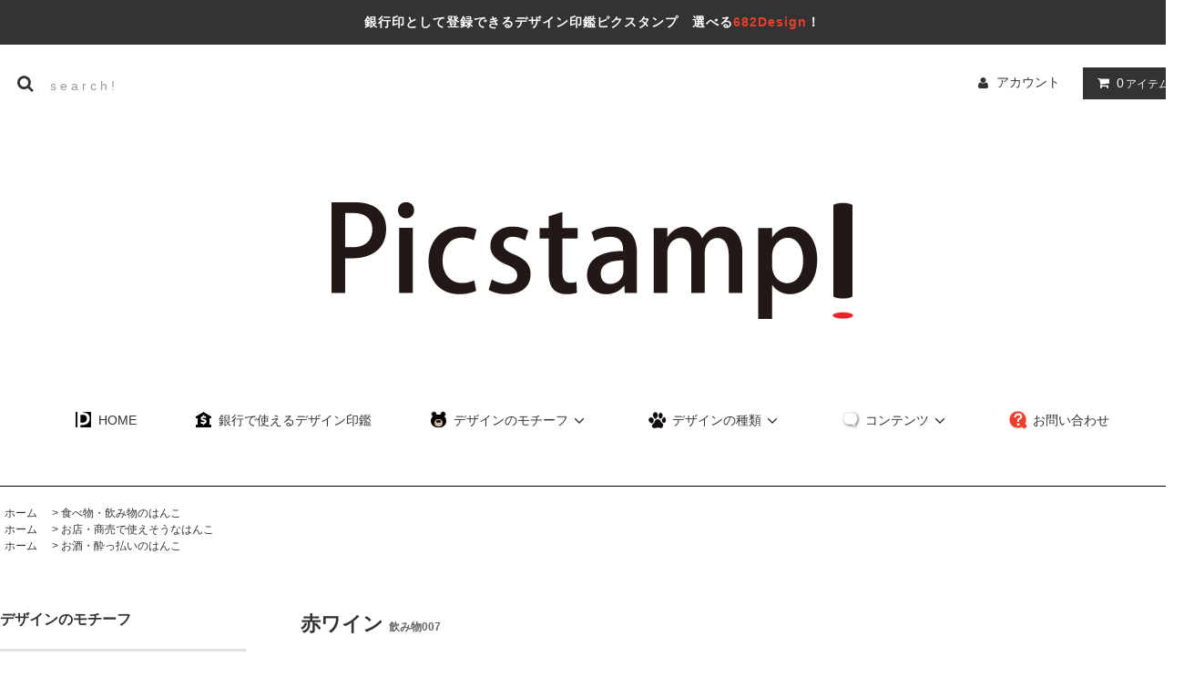

--- FILE ---
content_type: text/html; charset=EUC-JP
request_url: https://picstamp.net/?pid=101048287
body_size: 19127
content:
<!DOCTYPE html PUBLIC "-//W3C//DTD XHTML 1.0 Transitional//EN" "http://www.w3.org/TR/xhtml1/DTD/xhtml1-transitional.dtd">
<html xmlns:og="http://ogp.me/ns#" xmlns:fb="http://www.facebook.com/2008/fbml" xmlns:mixi="http://mixi-platform.com/ns#" xmlns="http://www.w3.org/1999/xhtml" xml:lang="ja" lang="ja" dir="ltr">
<head>
<meta http-equiv="content-type" content="text/html; charset=euc-jp" />
<meta http-equiv="X-UA-Compatible" content="IE=edge,chrome=1" />
<title>赤ワインの印鑑 - デザイン印鑑 ピクスタンプ - Picstamp</title>
<meta name="Keywords" content="デザイン印鑑,デザインはんこ,印鑑,はんこ,銀行印,認印,認め印,ピクスタンプ,Picstamp,飲み物,酒,お酒,アルコール,ワイン,葡萄酒,ブドウ酒,カベルネ・ソーヴィニヨン,ワイングラス,ボルドー,メルロー,キャンティ,モンラッシェ" />
<meta name="Description" content="銀行印として登録できる赤ワインの印鑑です。もちろん認印としてもお使いいただけます。" />
<meta name="Author" content="ピクスタンプ" />
<meta name="Copyright" content="&amp;amp;copy; 2015 Picstamp" />
<meta http-equiv="content-style-type" content="text/css" />
<meta http-equiv="content-script-type" content="text/javascript" />
<link rel="stylesheet" href="https://picstamp.net/css/framework/colormekit.css" type="text/css" />
<link rel="stylesheet" href="https://picstamp.net/css/framework/colormekit-responsive.css" type="text/css" />
<link rel="stylesheet" href="https://img07.shop-pro.jp/PA01327/598/css/10/index.css?cmsp_timestamp=20251223211342" type="text/css" />

<link rel="alternate" type="application/rss+xml" title="rss" href="https://picstamp.net/?mode=rss" />
<link rel="alternate" media="handheld" type="text/html" href="https://picstamp.net/?prid=101048287" />
<link rel="shortcut icon" href="https://img07.shop-pro.jp/PA01327/598/favicon.ico?cmsp_timestamp=20230209101123" />
<script type="text/javascript" src="//ajax.googleapis.com/ajax/libs/jquery/1.11.0/jquery.min.js" ></script>
<meta property="og:title" content="赤ワインの印鑑 - デザイン印鑑 ピクスタンプ - Picstamp" />
<meta property="og:description" content="銀行印として登録できる赤ワインの印鑑です。もちろん認印としてもお使いいただけます。" />
<meta property="og:url" content="https://picstamp.net?pid=101048287" />
<meta property="og:site_name" content="デザイン印鑑 ピクスタンプ - Picstamp" />
<meta property="og:image" content="https://img07.shop-pro.jp/PA01327/598/product/101048287.jpg?cmsp_timestamp=20160411185821"/>
<meta property="og:type" content="product" />
<meta property="product:price:amount" content="2800" />
<meta property="product:price:currency" content="JPY" />
<meta property="product:product_link" content="https://picstamp.net?pid=101048287" />
<meta name="viewport" content="width=1400,target-densitydpi=device-dpi">
<meta name="google-site-verification" content="LIXGtHboRHvbS-tepthjYRMeZtGyDgiSGMelV1YzEH8" />
<meta name="google-site-verification" content="LIXGtHboRHvbS-tepthjYRMeZtGyDgiSGMelV1YzEH8" />
<!-- Google tag (gtag.js) -->
<script async src="https://www.googletagmanager.com/gtag/js?id=AW-938076225"></script>
<script>
  window.dataLayer = window.dataLayer || [];
  function gtag(){dataLayer.push(arguments);}
  gtag('js', new Date());

  gtag('config', 'AW-938076225');
</script>
<script>
  var Colorme = {"page":"product","shop":{"account_id":"PA01327598","title":"\u30c7\u30b6\u30a4\u30f3\u5370\u9451 \u30d4\u30af\u30b9\u30bf\u30f3\u30d7 - Picstamp"},"basket":{"total_price":0,"items":[]},"customer":{"id":null},"inventory_control":"none","product":{"shop_uid":"PA01327598","id":101048287,"name":"\u8d64\u30ef\u30a4\u30f3","model_number":"\u98f2\u307f\u7269007","stock_num":null,"sales_price":2800,"sales_price_including_tax":2800,"variants":[{"id":1,"option1_value":"\u85a9\u6469\u672c\u67d8 12\u00d760mm\u30004800\u5186","option2_value":"\u3010A\u3011\u7bc6\u66f8\u4f53","title":"\u85a9\u6469\u672c\u67d8 12\u00d760mm\u30004800\u5186\u3000\u00d7\u3000\u3010A\u3011\u7bc6\u66f8\u4f53","model_number":"","stock_num":null,"option_price":4800,"option_price_including_tax":4800,"option_members_price":4800,"option_members_price_including_tax":4800},{"id":2,"option1_value":"\u85a9\u6469\u672c\u67d8 12\u00d760mm\u30004800\u5186","option2_value":"\u3010B\u3011\u5370\u76f8\u4f53","title":"\u85a9\u6469\u672c\u67d8 12\u00d760mm\u30004800\u5186\u3000\u00d7\u3000\u3010B\u3011\u5370\u76f8\u4f53","model_number":"","stock_num":null,"option_price":4800,"option_price_including_tax":4800,"option_members_price":4800,"option_members_price_including_tax":4800},{"id":3,"option1_value":"\u85a9\u6469\u672c\u67d8 12\u00d760mm\u30004800\u5186","option2_value":"\u3010C\u3011\u96b7\u66f8\u4f53","title":"\u85a9\u6469\u672c\u67d8 12\u00d760mm\u30004800\u5186\u3000\u00d7\u3000\u3010C\u3011\u96b7\u66f8\u4f53","model_number":"","stock_num":null,"option_price":4800,"option_price_including_tax":4800,"option_members_price":4800,"option_members_price_including_tax":4800},{"id":4,"option1_value":"\u85a9\u6469\u672c\u67d8 12\u00d760mm\u30004800\u5186","option2_value":"\u3010D\u3011\u53e4\u5370\u4f53","title":"\u85a9\u6469\u672c\u67d8 12\u00d760mm\u30004800\u5186\u3000\u00d7\u3000\u3010D\u3011\u53e4\u5370\u4f53","model_number":"","stock_num":null,"option_price":4800,"option_price_including_tax":4800,"option_members_price":4800,"option_members_price_including_tax":4800},{"id":5,"option1_value":"\u85a9\u6469\u672c\u67d8 12\u00d760mm\u30004800\u5186","option2_value":"\u3010E\u3011\u6977\u66f8\u4f53","title":"\u85a9\u6469\u672c\u67d8 12\u00d760mm\u30004800\u5186\u3000\u00d7\u3000\u3010E\u3011\u6977\u66f8\u4f53","model_number":"","stock_num":null,"option_price":4800,"option_price_including_tax":4800,"option_members_price":4800,"option_members_price_including_tax":4800},{"id":6,"option1_value":"\u85a9\u6469\u672c\u67d8 12\u00d760mm\u30004800\u5186","option2_value":"\u3010F\u3011\u884c\u66f8\u4f53","title":"\u85a9\u6469\u672c\u67d8 12\u00d760mm\u30004800\u5186\u3000\u00d7\u3000\u3010F\u3011\u884c\u66f8\u4f53","model_number":"","stock_num":null,"option_price":4800,"option_price_including_tax":4800,"option_members_price":4800,"option_members_price_including_tax":4800},{"id":7,"option1_value":"\u85a9\u6469\u672c\u67d8 13.5\u00d760mm\u30005800\u5186","option2_value":"\u3010A\u3011\u7bc6\u66f8\u4f53","title":"\u85a9\u6469\u672c\u67d8 13.5\u00d760mm\u30005800\u5186\u3000\u00d7\u3000\u3010A\u3011\u7bc6\u66f8\u4f53","model_number":"","stock_num":null,"option_price":5800,"option_price_including_tax":5800,"option_members_price":5800,"option_members_price_including_tax":5800},{"id":8,"option1_value":"\u85a9\u6469\u672c\u67d8 13.5\u00d760mm\u30005800\u5186","option2_value":"\u3010B\u3011\u5370\u76f8\u4f53","title":"\u85a9\u6469\u672c\u67d8 13.5\u00d760mm\u30005800\u5186\u3000\u00d7\u3000\u3010B\u3011\u5370\u76f8\u4f53","model_number":"","stock_num":null,"option_price":5800,"option_price_including_tax":5800,"option_members_price":5800,"option_members_price_including_tax":5800},{"id":9,"option1_value":"\u85a9\u6469\u672c\u67d8 13.5\u00d760mm\u30005800\u5186","option2_value":"\u3010C\u3011\u96b7\u66f8\u4f53","title":"\u85a9\u6469\u672c\u67d8 13.5\u00d760mm\u30005800\u5186\u3000\u00d7\u3000\u3010C\u3011\u96b7\u66f8\u4f53","model_number":"","stock_num":null,"option_price":5800,"option_price_including_tax":5800,"option_members_price":5800,"option_members_price_including_tax":5800},{"id":10,"option1_value":"\u85a9\u6469\u672c\u67d8 13.5\u00d760mm\u30005800\u5186","option2_value":"\u3010D\u3011\u53e4\u5370\u4f53","title":"\u85a9\u6469\u672c\u67d8 13.5\u00d760mm\u30005800\u5186\u3000\u00d7\u3000\u3010D\u3011\u53e4\u5370\u4f53","model_number":"","stock_num":null,"option_price":5800,"option_price_including_tax":5800,"option_members_price":5800,"option_members_price_including_tax":5800},{"id":11,"option1_value":"\u85a9\u6469\u672c\u67d8 13.5\u00d760mm\u30005800\u5186","option2_value":"\u3010E\u3011\u6977\u66f8\u4f53","title":"\u85a9\u6469\u672c\u67d8 13.5\u00d760mm\u30005800\u5186\u3000\u00d7\u3000\u3010E\u3011\u6977\u66f8\u4f53","model_number":"","stock_num":null,"option_price":5800,"option_price_including_tax":5800,"option_members_price":5800,"option_members_price_including_tax":5800},{"id":12,"option1_value":"\u85a9\u6469\u672c\u67d8 13.5\u00d760mm\u30005800\u5186","option2_value":"\u3010F\u3011\u884c\u66f8\u4f53","title":"\u85a9\u6469\u672c\u67d8 13.5\u00d760mm\u30005800\u5186\u3000\u00d7\u3000\u3010F\u3011\u884c\u66f8\u4f53","model_number":"","stock_num":null,"option_price":5800,"option_price_including_tax":5800,"option_members_price":5800,"option_members_price_including_tax":5800},{"id":13,"option1_value":"\u85a9\u6469\u672c\u67d8 15\u00d760mm\u30006800\u5186","option2_value":"\u3010A\u3011\u7bc6\u66f8\u4f53","title":"\u85a9\u6469\u672c\u67d8 15\u00d760mm\u30006800\u5186\u3000\u00d7\u3000\u3010A\u3011\u7bc6\u66f8\u4f53","model_number":"","stock_num":null,"option_price":6800,"option_price_including_tax":6800,"option_members_price":6800,"option_members_price_including_tax":6800},{"id":14,"option1_value":"\u85a9\u6469\u672c\u67d8 15\u00d760mm\u30006800\u5186","option2_value":"\u3010B\u3011\u5370\u76f8\u4f53","title":"\u85a9\u6469\u672c\u67d8 15\u00d760mm\u30006800\u5186\u3000\u00d7\u3000\u3010B\u3011\u5370\u76f8\u4f53","model_number":"","stock_num":null,"option_price":6800,"option_price_including_tax":6800,"option_members_price":6800,"option_members_price_including_tax":6800},{"id":15,"option1_value":"\u85a9\u6469\u672c\u67d8 15\u00d760mm\u30006800\u5186","option2_value":"\u3010C\u3011\u96b7\u66f8\u4f53","title":"\u85a9\u6469\u672c\u67d8 15\u00d760mm\u30006800\u5186\u3000\u00d7\u3000\u3010C\u3011\u96b7\u66f8\u4f53","model_number":"","stock_num":null,"option_price":6800,"option_price_including_tax":6800,"option_members_price":6800,"option_members_price_including_tax":6800},{"id":16,"option1_value":"\u85a9\u6469\u672c\u67d8 15\u00d760mm\u30006800\u5186","option2_value":"\u3010D\u3011\u53e4\u5370\u4f53","title":"\u85a9\u6469\u672c\u67d8 15\u00d760mm\u30006800\u5186\u3000\u00d7\u3000\u3010D\u3011\u53e4\u5370\u4f53","model_number":"","stock_num":null,"option_price":6800,"option_price_including_tax":6800,"option_members_price":6800,"option_members_price_including_tax":6800},{"id":17,"option1_value":"\u85a9\u6469\u672c\u67d8 15\u00d760mm\u30006800\u5186","option2_value":"\u3010E\u3011\u6977\u66f8\u4f53","title":"\u85a9\u6469\u672c\u67d8 15\u00d760mm\u30006800\u5186\u3000\u00d7\u3000\u3010E\u3011\u6977\u66f8\u4f53","model_number":"","stock_num":null,"option_price":6800,"option_price_including_tax":6800,"option_members_price":6800,"option_members_price_including_tax":6800},{"id":18,"option1_value":"\u85a9\u6469\u672c\u67d8 15\u00d760mm\u30006800\u5186","option2_value":"\u3010F\u3011\u884c\u66f8\u4f53","title":"\u85a9\u6469\u672c\u67d8 15\u00d760mm\u30006800\u5186\u3000\u00d7\u3000\u3010F\u3011\u884c\u66f8\u4f53","model_number":"","stock_num":null,"option_price":6800,"option_price_including_tax":6800,"option_members_price":6800,"option_members_price_including_tax":6800},{"id":19,"option1_value":"\u30a2\u30ab\u30cd 12\u00d760mm\u30004200\u5186","option2_value":"\u3010A\u3011\u7bc6\u66f8\u4f53","title":"\u30a2\u30ab\u30cd 12\u00d760mm\u30004200\u5186\u3000\u00d7\u3000\u3010A\u3011\u7bc6\u66f8\u4f53","model_number":"","stock_num":null,"option_price":4200,"option_price_including_tax":4200,"option_members_price":4200,"option_members_price_including_tax":4200},{"id":20,"option1_value":"\u30a2\u30ab\u30cd 12\u00d760mm\u30004200\u5186","option2_value":"\u3010B\u3011\u5370\u76f8\u4f53","title":"\u30a2\u30ab\u30cd 12\u00d760mm\u30004200\u5186\u3000\u00d7\u3000\u3010B\u3011\u5370\u76f8\u4f53","model_number":"","stock_num":null,"option_price":4200,"option_price_including_tax":4200,"option_members_price":4200,"option_members_price_including_tax":4200},{"id":21,"option1_value":"\u30a2\u30ab\u30cd 12\u00d760mm\u30004200\u5186","option2_value":"\u3010C\u3011\u96b7\u66f8\u4f53","title":"\u30a2\u30ab\u30cd 12\u00d760mm\u30004200\u5186\u3000\u00d7\u3000\u3010C\u3011\u96b7\u66f8\u4f53","model_number":"","stock_num":null,"option_price":4200,"option_price_including_tax":4200,"option_members_price":4200,"option_members_price_including_tax":4200},{"id":22,"option1_value":"\u30a2\u30ab\u30cd 12\u00d760mm\u30004200\u5186","option2_value":"\u3010D\u3011\u53e4\u5370\u4f53","title":"\u30a2\u30ab\u30cd 12\u00d760mm\u30004200\u5186\u3000\u00d7\u3000\u3010D\u3011\u53e4\u5370\u4f53","model_number":"","stock_num":null,"option_price":4200,"option_price_including_tax":4200,"option_members_price":4200,"option_members_price_including_tax":4200},{"id":23,"option1_value":"\u30a2\u30ab\u30cd 12\u00d760mm\u30004200\u5186","option2_value":"\u3010E\u3011\u6977\u66f8\u4f53","title":"\u30a2\u30ab\u30cd 12\u00d760mm\u30004200\u5186\u3000\u00d7\u3000\u3010E\u3011\u6977\u66f8\u4f53","model_number":"","stock_num":null,"option_price":4200,"option_price_including_tax":4200,"option_members_price":4200,"option_members_price_including_tax":4200},{"id":24,"option1_value":"\u30a2\u30ab\u30cd 12\u00d760mm\u30004200\u5186","option2_value":"\u3010F\u3011\u884c\u66f8\u4f53","title":"\u30a2\u30ab\u30cd 12\u00d760mm\u30004200\u5186\u3000\u00d7\u3000\u3010F\u3011\u884c\u66f8\u4f53","model_number":"","stock_num":null,"option_price":4200,"option_price_including_tax":4200,"option_members_price":4200,"option_members_price_including_tax":4200},{"id":25,"option1_value":"\u30a2\u30ab\u30cd 13.5\u00d760mm\u30005200\u5186","option2_value":"\u3010A\u3011\u7bc6\u66f8\u4f53","title":"\u30a2\u30ab\u30cd 13.5\u00d760mm\u30005200\u5186\u3000\u00d7\u3000\u3010A\u3011\u7bc6\u66f8\u4f53","model_number":"","stock_num":null,"option_price":5200,"option_price_including_tax":5200,"option_members_price":5200,"option_members_price_including_tax":5200},{"id":26,"option1_value":"\u30a2\u30ab\u30cd 13.5\u00d760mm\u30005200\u5186","option2_value":"\u3010B\u3011\u5370\u76f8\u4f53","title":"\u30a2\u30ab\u30cd 13.5\u00d760mm\u30005200\u5186\u3000\u00d7\u3000\u3010B\u3011\u5370\u76f8\u4f53","model_number":"","stock_num":null,"option_price":5200,"option_price_including_tax":5200,"option_members_price":5200,"option_members_price_including_tax":5200},{"id":27,"option1_value":"\u30a2\u30ab\u30cd 13.5\u00d760mm\u30005200\u5186","option2_value":"\u3010C\u3011\u96b7\u66f8\u4f53","title":"\u30a2\u30ab\u30cd 13.5\u00d760mm\u30005200\u5186\u3000\u00d7\u3000\u3010C\u3011\u96b7\u66f8\u4f53","model_number":"","stock_num":null,"option_price":5200,"option_price_including_tax":5200,"option_members_price":5200,"option_members_price_including_tax":5200},{"id":28,"option1_value":"\u30a2\u30ab\u30cd 13.5\u00d760mm\u30005200\u5186","option2_value":"\u3010D\u3011\u53e4\u5370\u4f53","title":"\u30a2\u30ab\u30cd 13.5\u00d760mm\u30005200\u5186\u3000\u00d7\u3000\u3010D\u3011\u53e4\u5370\u4f53","model_number":"","stock_num":null,"option_price":5200,"option_price_including_tax":5200,"option_members_price":5200,"option_members_price_including_tax":5200},{"id":29,"option1_value":"\u30a2\u30ab\u30cd 13.5\u00d760mm\u30005200\u5186","option2_value":"\u3010E\u3011\u6977\u66f8\u4f53","title":"\u30a2\u30ab\u30cd 13.5\u00d760mm\u30005200\u5186\u3000\u00d7\u3000\u3010E\u3011\u6977\u66f8\u4f53","model_number":"","stock_num":null,"option_price":5200,"option_price_including_tax":5200,"option_members_price":5200,"option_members_price_including_tax":5200},{"id":30,"option1_value":"\u30a2\u30ab\u30cd 13.5\u00d760mm\u30005200\u5186","option2_value":"\u3010F\u3011\u884c\u66f8\u4f53","title":"\u30a2\u30ab\u30cd 13.5\u00d760mm\u30005200\u5186\u3000\u00d7\u3000\u3010F\u3011\u884c\u66f8\u4f53","model_number":"","stock_num":null,"option_price":5200,"option_price_including_tax":5200,"option_members_price":5200,"option_members_price_including_tax":5200},{"id":31,"option1_value":"\u30a2\u30ab\u30cd 15\u00d760mm\u30006200\u5186","option2_value":"\u3010A\u3011\u7bc6\u66f8\u4f53","title":"\u30a2\u30ab\u30cd 15\u00d760mm\u30006200\u5186\u3000\u00d7\u3000\u3010A\u3011\u7bc6\u66f8\u4f53","model_number":"","stock_num":null,"option_price":6200,"option_price_including_tax":6200,"option_members_price":6200,"option_members_price_including_tax":6200},{"id":32,"option1_value":"\u30a2\u30ab\u30cd 15\u00d760mm\u30006200\u5186","option2_value":"\u3010B\u3011\u5370\u76f8\u4f53","title":"\u30a2\u30ab\u30cd 15\u00d760mm\u30006200\u5186\u3000\u00d7\u3000\u3010B\u3011\u5370\u76f8\u4f53","model_number":"","stock_num":null,"option_price":6200,"option_price_including_tax":6200,"option_members_price":6200,"option_members_price_including_tax":6200},{"id":33,"option1_value":"\u30a2\u30ab\u30cd 15\u00d760mm\u30006200\u5186","option2_value":"\u3010C\u3011\u96b7\u66f8\u4f53","title":"\u30a2\u30ab\u30cd 15\u00d760mm\u30006200\u5186\u3000\u00d7\u3000\u3010C\u3011\u96b7\u66f8\u4f53","model_number":"","stock_num":null,"option_price":6200,"option_price_including_tax":6200,"option_members_price":6200,"option_members_price_including_tax":6200},{"id":34,"option1_value":"\u30a2\u30ab\u30cd 15\u00d760mm\u30006200\u5186","option2_value":"\u3010D\u3011\u53e4\u5370\u4f53","title":"\u30a2\u30ab\u30cd 15\u00d760mm\u30006200\u5186\u3000\u00d7\u3000\u3010D\u3011\u53e4\u5370\u4f53","model_number":"","stock_num":null,"option_price":6200,"option_price_including_tax":6200,"option_members_price":6200,"option_members_price_including_tax":6200},{"id":35,"option1_value":"\u30a2\u30ab\u30cd 15\u00d760mm\u30006200\u5186","option2_value":"\u3010E\u3011\u6977\u66f8\u4f53","title":"\u30a2\u30ab\u30cd 15\u00d760mm\u30006200\u5186\u3000\u00d7\u3000\u3010E\u3011\u6977\u66f8\u4f53","model_number":"","stock_num":null,"option_price":6200,"option_price_including_tax":6200,"option_members_price":6200,"option_members_price_including_tax":6200},{"id":36,"option1_value":"\u30a2\u30ab\u30cd 15\u00d760mm\u30006200\u5186","option2_value":"\u3010F\u3011\u884c\u66f8\u4f53","title":"\u30a2\u30ab\u30cd 15\u00d760mm\u30006200\u5186\u3000\u00d7\u3000\u3010F\u3011\u884c\u66f8\u4f53","model_number":"","stock_num":null,"option_price":6200,"option_price_including_tax":6200,"option_members_price":6200,"option_members_price_including_tax":6200},{"id":37,"option1_value":"\u9ed2\u6c34\u725b 12\u00d760mm\u30008000\u5186","option2_value":"\u3010A\u3011\u7bc6\u66f8\u4f53","title":"\u9ed2\u6c34\u725b 12\u00d760mm\u30008000\u5186\u3000\u00d7\u3000\u3010A\u3011\u7bc6\u66f8\u4f53","model_number":"","stock_num":null,"option_price":8000,"option_price_including_tax":8000,"option_members_price":8000,"option_members_price_including_tax":8000},{"id":38,"option1_value":"\u9ed2\u6c34\u725b 12\u00d760mm\u30008000\u5186","option2_value":"\u3010B\u3011\u5370\u76f8\u4f53","title":"\u9ed2\u6c34\u725b 12\u00d760mm\u30008000\u5186\u3000\u00d7\u3000\u3010B\u3011\u5370\u76f8\u4f53","model_number":"","stock_num":null,"option_price":8000,"option_price_including_tax":8000,"option_members_price":8000,"option_members_price_including_tax":8000},{"id":39,"option1_value":"\u9ed2\u6c34\u725b 12\u00d760mm\u30008000\u5186","option2_value":"\u3010C\u3011\u96b7\u66f8\u4f53","title":"\u9ed2\u6c34\u725b 12\u00d760mm\u30008000\u5186\u3000\u00d7\u3000\u3010C\u3011\u96b7\u66f8\u4f53","model_number":"","stock_num":null,"option_price":8000,"option_price_including_tax":8000,"option_members_price":8000,"option_members_price_including_tax":8000},{"id":40,"option1_value":"\u9ed2\u6c34\u725b 12\u00d760mm\u30008000\u5186","option2_value":"\u3010D\u3011\u53e4\u5370\u4f53","title":"\u9ed2\u6c34\u725b 12\u00d760mm\u30008000\u5186\u3000\u00d7\u3000\u3010D\u3011\u53e4\u5370\u4f53","model_number":"","stock_num":null,"option_price":8000,"option_price_including_tax":8000,"option_members_price":8000,"option_members_price_including_tax":8000},{"id":41,"option1_value":"\u9ed2\u6c34\u725b 12\u00d760mm\u30008000\u5186","option2_value":"\u3010E\u3011\u6977\u66f8\u4f53","title":"\u9ed2\u6c34\u725b 12\u00d760mm\u30008000\u5186\u3000\u00d7\u3000\u3010E\u3011\u6977\u66f8\u4f53","model_number":"","stock_num":null,"option_price":8000,"option_price_including_tax":8000,"option_members_price":8000,"option_members_price_including_tax":8000},{"id":42,"option1_value":"\u9ed2\u6c34\u725b 12\u00d760mm\u30008000\u5186","option2_value":"\u3010F\u3011\u884c\u66f8\u4f53","title":"\u9ed2\u6c34\u725b 12\u00d760mm\u30008000\u5186\u3000\u00d7\u3000\u3010F\u3011\u884c\u66f8\u4f53","model_number":"","stock_num":null,"option_price":8000,"option_price_including_tax":8000,"option_members_price":8000,"option_members_price_including_tax":8000},{"id":43,"option1_value":"\u9ed2\u6c34\u725b 13.5\u00d760mm\u30009000\u5186","option2_value":"\u3010A\u3011\u7bc6\u66f8\u4f53","title":"\u9ed2\u6c34\u725b 13.5\u00d760mm\u30009000\u5186\u3000\u00d7\u3000\u3010A\u3011\u7bc6\u66f8\u4f53","model_number":"","stock_num":null,"option_price":9000,"option_price_including_tax":9000,"option_members_price":9000,"option_members_price_including_tax":9000},{"id":44,"option1_value":"\u9ed2\u6c34\u725b 13.5\u00d760mm\u30009000\u5186","option2_value":"\u3010B\u3011\u5370\u76f8\u4f53","title":"\u9ed2\u6c34\u725b 13.5\u00d760mm\u30009000\u5186\u3000\u00d7\u3000\u3010B\u3011\u5370\u76f8\u4f53","model_number":"","stock_num":null,"option_price":9000,"option_price_including_tax":9000,"option_members_price":9000,"option_members_price_including_tax":9000},{"id":45,"option1_value":"\u9ed2\u6c34\u725b 13.5\u00d760mm\u30009000\u5186","option2_value":"\u3010C\u3011\u96b7\u66f8\u4f53","title":"\u9ed2\u6c34\u725b 13.5\u00d760mm\u30009000\u5186\u3000\u00d7\u3000\u3010C\u3011\u96b7\u66f8\u4f53","model_number":"","stock_num":null,"option_price":9000,"option_price_including_tax":9000,"option_members_price":9000,"option_members_price_including_tax":9000},{"id":46,"option1_value":"\u9ed2\u6c34\u725b 13.5\u00d760mm\u30009000\u5186","option2_value":"\u3010D\u3011\u53e4\u5370\u4f53","title":"\u9ed2\u6c34\u725b 13.5\u00d760mm\u30009000\u5186\u3000\u00d7\u3000\u3010D\u3011\u53e4\u5370\u4f53","model_number":"","stock_num":null,"option_price":9000,"option_price_including_tax":9000,"option_members_price":9000,"option_members_price_including_tax":9000},{"id":47,"option1_value":"\u9ed2\u6c34\u725b 13.5\u00d760mm\u30009000\u5186","option2_value":"\u3010E\u3011\u6977\u66f8\u4f53","title":"\u9ed2\u6c34\u725b 13.5\u00d760mm\u30009000\u5186\u3000\u00d7\u3000\u3010E\u3011\u6977\u66f8\u4f53","model_number":"","stock_num":null,"option_price":9000,"option_price_including_tax":9000,"option_members_price":9000,"option_members_price_including_tax":9000},{"id":48,"option1_value":"\u9ed2\u6c34\u725b 13.5\u00d760mm\u30009000\u5186","option2_value":"\u3010F\u3011\u884c\u66f8\u4f53","title":"\u9ed2\u6c34\u725b 13.5\u00d760mm\u30009000\u5186\u3000\u00d7\u3000\u3010F\u3011\u884c\u66f8\u4f53","model_number":"","stock_num":null,"option_price":9000,"option_price_including_tax":9000,"option_members_price":9000,"option_members_price_including_tax":9000},{"id":49,"option1_value":"\u9ed2\u6c34\u725b 15\u00d760mm\u300010000\u5186","option2_value":"\u3010A\u3011\u7bc6\u66f8\u4f53","title":"\u9ed2\u6c34\u725b 15\u00d760mm\u300010000\u5186\u3000\u00d7\u3000\u3010A\u3011\u7bc6\u66f8\u4f53","model_number":"","stock_num":null,"option_price":10000,"option_price_including_tax":10000,"option_members_price":10000,"option_members_price_including_tax":10000},{"id":50,"option1_value":"\u9ed2\u6c34\u725b 15\u00d760mm\u300010000\u5186","option2_value":"\u3010B\u3011\u5370\u76f8\u4f53","title":"\u9ed2\u6c34\u725b 15\u00d760mm\u300010000\u5186\u3000\u00d7\u3000\u3010B\u3011\u5370\u76f8\u4f53","model_number":"","stock_num":null,"option_price":10000,"option_price_including_tax":10000,"option_members_price":10000,"option_members_price_including_tax":10000},{"id":51,"option1_value":"\u9ed2\u6c34\u725b 15\u00d760mm\u300010000\u5186","option2_value":"\u3010C\u3011\u96b7\u66f8\u4f53","title":"\u9ed2\u6c34\u725b 15\u00d760mm\u300010000\u5186\u3000\u00d7\u3000\u3010C\u3011\u96b7\u66f8\u4f53","model_number":"","stock_num":null,"option_price":10000,"option_price_including_tax":10000,"option_members_price":10000,"option_members_price_including_tax":10000},{"id":52,"option1_value":"\u9ed2\u6c34\u725b 15\u00d760mm\u300010000\u5186","option2_value":"\u3010D\u3011\u53e4\u5370\u4f53","title":"\u9ed2\u6c34\u725b 15\u00d760mm\u300010000\u5186\u3000\u00d7\u3000\u3010D\u3011\u53e4\u5370\u4f53","model_number":"","stock_num":null,"option_price":10000,"option_price_including_tax":10000,"option_members_price":10000,"option_members_price_including_tax":10000},{"id":53,"option1_value":"\u9ed2\u6c34\u725b 15\u00d760mm\u300010000\u5186","option2_value":"\u3010E\u3011\u6977\u66f8\u4f53","title":"\u9ed2\u6c34\u725b 15\u00d760mm\u300010000\u5186\u3000\u00d7\u3000\u3010E\u3011\u6977\u66f8\u4f53","model_number":"","stock_num":null,"option_price":10000,"option_price_including_tax":10000,"option_members_price":10000,"option_members_price_including_tax":10000},{"id":54,"option1_value":"\u9ed2\u6c34\u725b 15\u00d760mm\u300010000\u5186","option2_value":"\u3010F\u3011\u884c\u66f8\u4f53","title":"\u9ed2\u6c34\u725b 15\u00d760mm\u300010000\u5186\u3000\u00d7\u3000\u3010F\u3011\u884c\u66f8\u4f53","model_number":"","stock_num":null,"option_price":10000,"option_price_including_tax":10000,"option_members_price":10000,"option_members_price_including_tax":10000},{"id":55,"option1_value":"\u8a8d\u5370 10mm \u6731\u8272\u30a4\u30f3\u30af 2800\u5186","option2_value":"\u3010A\u3011\u7bc6\u66f8\u4f53","title":"\u8a8d\u5370 10mm \u6731\u8272\u30a4\u30f3\u30af 2800\u5186\u3000\u00d7\u3000\u3010A\u3011\u7bc6\u66f8\u4f53","model_number":"","stock_num":null,"option_price":2800,"option_price_including_tax":2800,"option_members_price":2800,"option_members_price_including_tax":2800},{"id":56,"option1_value":"\u8a8d\u5370 10mm \u6731\u8272\u30a4\u30f3\u30af 2800\u5186","option2_value":"\u3010B\u3011\u5370\u76f8\u4f53","title":"\u8a8d\u5370 10mm \u6731\u8272\u30a4\u30f3\u30af 2800\u5186\u3000\u00d7\u3000\u3010B\u3011\u5370\u76f8\u4f53","model_number":"","stock_num":null,"option_price":2800,"option_price_including_tax":2800,"option_members_price":2800,"option_members_price_including_tax":2800},{"id":57,"option1_value":"\u8a8d\u5370 10mm \u6731\u8272\u30a4\u30f3\u30af 2800\u5186","option2_value":"\u3010C\u3011\u96b7\u66f8\u4f53","title":"\u8a8d\u5370 10mm \u6731\u8272\u30a4\u30f3\u30af 2800\u5186\u3000\u00d7\u3000\u3010C\u3011\u96b7\u66f8\u4f53","model_number":"","stock_num":null,"option_price":2800,"option_price_including_tax":2800,"option_members_price":2800,"option_members_price_including_tax":2800},{"id":58,"option1_value":"\u8a8d\u5370 10mm \u6731\u8272\u30a4\u30f3\u30af 2800\u5186","option2_value":"\u3010D\u3011\u53e4\u5370\u4f53","title":"\u8a8d\u5370 10mm \u6731\u8272\u30a4\u30f3\u30af 2800\u5186\u3000\u00d7\u3000\u3010D\u3011\u53e4\u5370\u4f53","model_number":"","stock_num":null,"option_price":2800,"option_price_including_tax":2800,"option_members_price":2800,"option_members_price_including_tax":2800},{"id":59,"option1_value":"\u8a8d\u5370 10mm \u6731\u8272\u30a4\u30f3\u30af 2800\u5186","option2_value":"\u3010E\u3011\u6977\u66f8\u4f53","title":"\u8a8d\u5370 10mm \u6731\u8272\u30a4\u30f3\u30af 2800\u5186\u3000\u00d7\u3000\u3010E\u3011\u6977\u66f8\u4f53","model_number":"","stock_num":null,"option_price":2800,"option_price_including_tax":2800,"option_members_price":2800,"option_members_price_including_tax":2800},{"id":60,"option1_value":"\u8a8d\u5370 10mm \u6731\u8272\u30a4\u30f3\u30af 2800\u5186","option2_value":"\u3010F\u3011\u884c\u66f8\u4f53","title":"\u8a8d\u5370 10mm \u6731\u8272\u30a4\u30f3\u30af 2800\u5186\u3000\u00d7\u3000\u3010F\u3011\u884c\u66f8\u4f53","model_number":"","stock_num":null,"option_price":2800,"option_price_including_tax":2800,"option_members_price":2800,"option_members_price_including_tax":2800},{"id":61,"option1_value":"\u8a8d\u5370 10mm \u9ed2\u8272\u30a4\u30f3\u30af 2800\u5186","option2_value":"\u3010A\u3011\u7bc6\u66f8\u4f53","title":"\u8a8d\u5370 10mm \u9ed2\u8272\u30a4\u30f3\u30af 2800\u5186\u3000\u00d7\u3000\u3010A\u3011\u7bc6\u66f8\u4f53","model_number":"","stock_num":null,"option_price":2800,"option_price_including_tax":2800,"option_members_price":2800,"option_members_price_including_tax":2800},{"id":62,"option1_value":"\u8a8d\u5370 10mm \u9ed2\u8272\u30a4\u30f3\u30af 2800\u5186","option2_value":"\u3010B\u3011\u5370\u76f8\u4f53","title":"\u8a8d\u5370 10mm \u9ed2\u8272\u30a4\u30f3\u30af 2800\u5186\u3000\u00d7\u3000\u3010B\u3011\u5370\u76f8\u4f53","model_number":"","stock_num":null,"option_price":2800,"option_price_including_tax":2800,"option_members_price":2800,"option_members_price_including_tax":2800},{"id":63,"option1_value":"\u8a8d\u5370 10mm \u9ed2\u8272\u30a4\u30f3\u30af 2800\u5186","option2_value":"\u3010C\u3011\u96b7\u66f8\u4f53","title":"\u8a8d\u5370 10mm \u9ed2\u8272\u30a4\u30f3\u30af 2800\u5186\u3000\u00d7\u3000\u3010C\u3011\u96b7\u66f8\u4f53","model_number":"","stock_num":null,"option_price":2800,"option_price_including_tax":2800,"option_members_price":2800,"option_members_price_including_tax":2800},{"id":64,"option1_value":"\u8a8d\u5370 10mm \u9ed2\u8272\u30a4\u30f3\u30af 2800\u5186","option2_value":"\u3010D\u3011\u53e4\u5370\u4f53","title":"\u8a8d\u5370 10mm \u9ed2\u8272\u30a4\u30f3\u30af 2800\u5186\u3000\u00d7\u3000\u3010D\u3011\u53e4\u5370\u4f53","model_number":"","stock_num":null,"option_price":2800,"option_price_including_tax":2800,"option_members_price":2800,"option_members_price_including_tax":2800},{"id":65,"option1_value":"\u8a8d\u5370 10mm \u9ed2\u8272\u30a4\u30f3\u30af 2800\u5186","option2_value":"\u3010E\u3011\u6977\u66f8\u4f53","title":"\u8a8d\u5370 10mm \u9ed2\u8272\u30a4\u30f3\u30af 2800\u5186\u3000\u00d7\u3000\u3010E\u3011\u6977\u66f8\u4f53","model_number":"","stock_num":null,"option_price":2800,"option_price_including_tax":2800,"option_members_price":2800,"option_members_price_including_tax":2800},{"id":66,"option1_value":"\u8a8d\u5370 10mm \u9ed2\u8272\u30a4\u30f3\u30af 2800\u5186","option2_value":"\u3010F\u3011\u884c\u66f8\u4f53","title":"\u8a8d\u5370 10mm \u9ed2\u8272\u30a4\u30f3\u30af 2800\u5186\u3000\u00d7\u3000\u3010F\u3011\u884c\u66f8\u4f53","model_number":"","stock_num":null,"option_price":2800,"option_price_including_tax":2800,"option_members_price":2800,"option_members_price_including_tax":2800},{"id":67,"option1_value":"\u8a8d\u5370 18mm \u6731\u8272\u30a4\u30f3\u30af 4400\u5186","option2_value":"\u3010A\u3011\u7bc6\u66f8\u4f53","title":"\u8a8d\u5370 18mm \u6731\u8272\u30a4\u30f3\u30af 4400\u5186\u3000\u00d7\u3000\u3010A\u3011\u7bc6\u66f8\u4f53","model_number":"","stock_num":null,"option_price":4400,"option_price_including_tax":4400,"option_members_price":4400,"option_members_price_including_tax":4400},{"id":68,"option1_value":"\u8a8d\u5370 18mm \u6731\u8272\u30a4\u30f3\u30af 4400\u5186","option2_value":"\u3010B\u3011\u5370\u76f8\u4f53","title":"\u8a8d\u5370 18mm \u6731\u8272\u30a4\u30f3\u30af 4400\u5186\u3000\u00d7\u3000\u3010B\u3011\u5370\u76f8\u4f53","model_number":"","stock_num":null,"option_price":4400,"option_price_including_tax":4400,"option_members_price":4400,"option_members_price_including_tax":4400},{"id":69,"option1_value":"\u8a8d\u5370 18mm \u6731\u8272\u30a4\u30f3\u30af 4400\u5186","option2_value":"\u3010C\u3011\u96b7\u66f8\u4f53","title":"\u8a8d\u5370 18mm \u6731\u8272\u30a4\u30f3\u30af 4400\u5186\u3000\u00d7\u3000\u3010C\u3011\u96b7\u66f8\u4f53","model_number":"","stock_num":null,"option_price":4400,"option_price_including_tax":4400,"option_members_price":4400,"option_members_price_including_tax":4400},{"id":70,"option1_value":"\u8a8d\u5370 18mm \u6731\u8272\u30a4\u30f3\u30af 4400\u5186","option2_value":"\u3010D\u3011\u53e4\u5370\u4f53","title":"\u8a8d\u5370 18mm \u6731\u8272\u30a4\u30f3\u30af 4400\u5186\u3000\u00d7\u3000\u3010D\u3011\u53e4\u5370\u4f53","model_number":"","stock_num":null,"option_price":4400,"option_price_including_tax":4400,"option_members_price":4400,"option_members_price_including_tax":4400},{"id":71,"option1_value":"\u8a8d\u5370 18mm \u6731\u8272\u30a4\u30f3\u30af 4400\u5186","option2_value":"\u3010E\u3011\u6977\u66f8\u4f53","title":"\u8a8d\u5370 18mm \u6731\u8272\u30a4\u30f3\u30af 4400\u5186\u3000\u00d7\u3000\u3010E\u3011\u6977\u66f8\u4f53","model_number":"","stock_num":null,"option_price":4400,"option_price_including_tax":4400,"option_members_price":4400,"option_members_price_including_tax":4400},{"id":72,"option1_value":"\u8a8d\u5370 18mm \u6731\u8272\u30a4\u30f3\u30af 4400\u5186","option2_value":"\u3010F\u3011\u884c\u66f8\u4f53","title":"\u8a8d\u5370 18mm \u6731\u8272\u30a4\u30f3\u30af 4400\u5186\u3000\u00d7\u3000\u3010F\u3011\u884c\u66f8\u4f53","model_number":"","stock_num":null,"option_price":4400,"option_price_including_tax":4400,"option_members_price":4400,"option_members_price_including_tax":4400},{"id":73,"option1_value":"\u8a8d\u5370 18mm \u9ed2\u8272\u30a4\u30f3\u30af 4400\u5186","option2_value":"\u3010A\u3011\u7bc6\u66f8\u4f53","title":"\u8a8d\u5370 18mm \u9ed2\u8272\u30a4\u30f3\u30af 4400\u5186\u3000\u00d7\u3000\u3010A\u3011\u7bc6\u66f8\u4f53","model_number":"","stock_num":null,"option_price":4400,"option_price_including_tax":4400,"option_members_price":4400,"option_members_price_including_tax":4400},{"id":74,"option1_value":"\u8a8d\u5370 18mm \u9ed2\u8272\u30a4\u30f3\u30af 4400\u5186","option2_value":"\u3010B\u3011\u5370\u76f8\u4f53","title":"\u8a8d\u5370 18mm \u9ed2\u8272\u30a4\u30f3\u30af 4400\u5186\u3000\u00d7\u3000\u3010B\u3011\u5370\u76f8\u4f53","model_number":"","stock_num":null,"option_price":4400,"option_price_including_tax":4400,"option_members_price":4400,"option_members_price_including_tax":4400},{"id":75,"option1_value":"\u8a8d\u5370 18mm \u9ed2\u8272\u30a4\u30f3\u30af 4400\u5186","option2_value":"\u3010C\u3011\u96b7\u66f8\u4f53","title":"\u8a8d\u5370 18mm \u9ed2\u8272\u30a4\u30f3\u30af 4400\u5186\u3000\u00d7\u3000\u3010C\u3011\u96b7\u66f8\u4f53","model_number":"","stock_num":null,"option_price":4400,"option_price_including_tax":4400,"option_members_price":4400,"option_members_price_including_tax":4400},{"id":76,"option1_value":"\u8a8d\u5370 18mm \u9ed2\u8272\u30a4\u30f3\u30af 4400\u5186","option2_value":"\u3010D\u3011\u53e4\u5370\u4f53","title":"\u8a8d\u5370 18mm \u9ed2\u8272\u30a4\u30f3\u30af 4400\u5186\u3000\u00d7\u3000\u3010D\u3011\u53e4\u5370\u4f53","model_number":"","stock_num":null,"option_price":4400,"option_price_including_tax":4400,"option_members_price":4400,"option_members_price_including_tax":4400},{"id":77,"option1_value":"\u8a8d\u5370 18mm \u9ed2\u8272\u30a4\u30f3\u30af 4400\u5186","option2_value":"\u3010E\u3011\u6977\u66f8\u4f53","title":"\u8a8d\u5370 18mm \u9ed2\u8272\u30a4\u30f3\u30af 4400\u5186\u3000\u00d7\u3000\u3010E\u3011\u6977\u66f8\u4f53","model_number":"","stock_num":null,"option_price":4400,"option_price_including_tax":4400,"option_members_price":4400,"option_members_price_including_tax":4400},{"id":78,"option1_value":"\u8a8d\u5370 18mm \u9ed2\u8272\u30a4\u30f3\u30af 4400\u5186","option2_value":"\u3010F\u3011\u884c\u66f8\u4f53","title":"\u8a8d\u5370 18mm \u9ed2\u8272\u30a4\u30f3\u30af 4400\u5186\u3000\u00d7\u3000\u3010F\u3011\u884c\u66f8\u4f53","model_number":"","stock_num":null,"option_price":4400,"option_price_including_tax":4400,"option_members_price":4400,"option_members_price_including_tax":4400}],"category":{"id_big":2052260,"id_small":0},"groups":[{"id":1267502},{"id":1292227}],"members_price":2600,"members_price_including_tax":2600}};

  (function() {
    function insertScriptTags() {
      var scriptTagDetails = [];
      var entry = document.getElementsByTagName('script')[0];

      scriptTagDetails.forEach(function(tagDetail) {
        var script = document.createElement('script');

        script.type = 'text/javascript';
        script.src = tagDetail.src;
        script.async = true;

        if( tagDetail.integrity ) {
          script.integrity = tagDetail.integrity;
          script.setAttribute('crossorigin', 'anonymous');
        }

        entry.parentNode.insertBefore(script, entry);
      })
    }

    window.addEventListener('load', insertScriptTags, false);
  })();
</script>
<script async src="https://zen.one/analytics.js"></script>
</head>
<body>
<meta name="colorme-acc-payload" content="?st=1&pt=10029&ut=101048287&at=PA01327598&v=20260120031119&re=&cn=bec49feac47d969b3765993eed49bfe4" width="1" height="1" alt="" /><script>!function(){"use strict";Array.prototype.slice.call(document.getElementsByTagName("script")).filter((function(t){return t.src&&t.src.match(new RegExp("dist/acc-track.js$"))})).forEach((function(t){return document.body.removeChild(t)})),function t(c){var r=arguments.length>1&&void 0!==arguments[1]?arguments[1]:0;if(!(r>=c.length)){var e=document.createElement("script");e.onerror=function(){return t(c,r+1)},e.src="https://"+c[r]+"/dist/acc-track.js?rev=3",document.body.appendChild(e)}}(["acclog001.shop-pro.jp","acclog002.shop-pro.jp"])}();</script><link rel="stylesheet" href="//img.shop-pro.jp/tmpl_js/81/font-awesome/css/font-awesome.min.css">
<script src="//img.shop-pro.jp/tmpl_js/81/smoothscroll.js"></script>
<script src="//img.shop-pro.jp/tmpl_js/81/jquery.ah-placeholder.js"></script>
<script src="//img.shop-pro.jp/tmpl_js/81/utility.index.js"></script>

<div id="wrapper" class="wrapper">
  <div class="promo__seciton">
    <div class="promo container">



                <p class="promo__text">銀行印として登録できるデザイン印鑑ピクスタンプ　選べる<font color="#ed3e2b">682Design</font>！</p>
    


    </div>
  </div>
  <div id="header" class="header__section container">
    <div class="clearfix">
      <form action="https://picstamp.net/" method="GET" class="header-search">
        <input type="hidden" name="mode" value="srh" />
        <i class="fa fa-search fa-lg fa-fw"></i>
        <input type="text" name="keyword" placeholder="s e a r c h !" class="header-search__box" />
      </form>
      <ul class="header-tools fa-ul">
        <li class="header-tools__unit">
          <a href="https://picstamp.net/?mode=myaccount"><i class="fa fa-user fa-li"></i>アカウント</a>
        </li>
                <li class="header-tools__unit header-tools__unit-cart">
          <a href="https://picstamp.net/cart/proxy/basket?shop_id=PA01327598&shop_domain=picstamp.net" class="btn btn-primary header-tools__btn">
            <i class="fa fa-shopping-cart fa-li"></i>
            <span class="header-tools__count">0</span>アイテム
          </a>
        </li>
      </ul>
    </div>
          <h1 class="header__logo-img">
        <a href="https://picstamp.net/"><img src="https://img07.shop-pro.jp/PA01327/598/PA01327598.gif?cmsp_timestamp=20230209101123" alt="デザイン印鑑 ピクスタンプ - Picstamp" /></a>
      </h1>
        <ul class="header-gnavi">
      <li class="header-gnavi__unit">
        <a href="https://picstamp.net/" class="header-gnavi__link"><img src="//img21.shop-pro.jp/PA01327/598/etc/icon22_001.png?cmsp_timestamp=20150926214059" width="22" height="22" alt="HOME"> HOME</a>
      </li>
      <li class="header-gnavi__unit">
        <a href="http://picstamp.net/?mode=f1" class="header-gnavi__link"><img src="//img21.shop-pro.jp/PA01327/598/etc/icon22_002.png?cmsp_timestamp=20150927010456" width="22" height="22" alt="銀行で使えるデザイン印鑑"> 銀行で使えるデザイン印鑑</a>
      </li>
                        <li class="header-gnavi__unit">
            <a href="javascript:void(0)" class="header-gnavi__link"><img src="//img21.shop-pro.jp/PA01327/598/etc/icon22_003.png?cmsp_timestamp=20150927010610" width="22" height="22" alt="デザインのモチーフ"> デザインのモチーフ<i class="fa fa-angle-down fa-lg fa-fw"></i></a>
            <ul class="mega-navi">
                      <li class="mega-navi__unit">
                <a href="https://picstamp.net/?mode=cate&cbid=2461719&csid=0" class="mega-navi__link">
                  オリジナル書体のはんこ
                </a>
              </li>
                                    <li class="mega-navi__unit">
                <a href="https://picstamp.net/?mode=cate&cbid=2003797&csid=0" class="mega-navi__link">
                  ネコのはんこ
                </a>
              </li>
                                    <li class="mega-navi__unit">
                <a href="https://picstamp.net/?mode=cate&cbid=2003803&csid=0" class="mega-navi__link">
                  犬のはんこ
                </a>
              </li>
                                    <li class="mega-navi__unit">
                <a href="https://picstamp.net/?mode=cate&cbid=2005445&csid=0" class="mega-navi__link">
                  パンダのはんこ
                </a>
              </li>
                                    <li class="mega-navi__unit">
                <a href="https://picstamp.net/?mode=cate&cbid=2007969&csid=0" class="mega-navi__link">
                  大きな生き物のはんこ
                </a>
              </li>
                                    <li class="mega-navi__unit">
                <a href="https://picstamp.net/?mode=cate&cbid=2020759&csid=0" class="mega-navi__link">
                  中くらいの生き物のはんこ
                </a>
              </li>
                                    <li class="mega-navi__unit">
                <a href="https://picstamp.net/?mode=cate&cbid=2007971&csid=0" class="mega-navi__link">
                  小さな生き物のはんこ
                </a>
              </li>
                                    <li class="mega-navi__unit">
                <a href="https://picstamp.net/?mode=cate&cbid=2007975&csid=0" class="mega-navi__link">
                  水の生き物のはんこ
                </a>
              </li>
                                    <li class="mega-navi__unit">
                <a href="https://picstamp.net/?mode=cate&cbid=2025824&csid=0" class="mega-navi__link">
                  鳥・空飛ぶ生き物のはんこ
                </a>
              </li>
                                    <li class="mega-navi__unit">
                <a href="https://picstamp.net/?mode=cate&cbid=2031250&csid=0" class="mega-navi__link">
                  モンスター・UMA・神様のはんこ
                </a>
              </li>
                                    <li class="mega-navi__unit">
                <a href="https://picstamp.net/?mode=cate&cbid=2052262&csid=0" class="mega-navi__link">
                  人・体のパーツのはんこ
                </a>
              </li>
                                    <li class="mega-navi__unit">
                <a href="https://picstamp.net/?mode=cate&cbid=2025385&csid=0" class="mega-navi__link">
                  花・植物のはんこ
                </a>
              </li>
                                    <li class="mega-navi__unit">
                <a href="https://picstamp.net/?mode=cate&cbid=2109050&csid=0" class="mega-navi__link">
                  楽器のはんこ
                </a>
              </li>
                                    <li class="mega-navi__unit">
                <a href="https://picstamp.net/?mode=cate&cbid=2109052&csid=0" class="mega-navi__link">
                  乗り物のはんこ
                </a>
              </li>
                                    <li class="mega-navi__unit">
                <a href="https://picstamp.net/?mode=cate&cbid=2027019&csid=0" class="mega-navi__link">
                  道具・物のはんこ
                </a>
              </li>
                                    <li class="mega-navi__unit">
                <a href="https://picstamp.net/?mode=cate&cbid=2052260&csid=0" class="mega-navi__link">
                  食べ物・飲み物のはんこ
                </a>
              </li>
                                    <li class="mega-navi__unit">
                <a href="https://picstamp.net/?mode=cate&cbid=2027482&csid=0" class="mega-navi__link">
                  記号・ピクトグラムのはんこ
                </a>
              </li>
                                    <li class="mega-navi__unit">
                <a href="https://picstamp.net/?mode=cate&cbid=2033596&csid=0" class="mega-navi__link">
                  変わった枠のはんこ
                </a>
              </li>
                                    <li class="mega-navi__unit">
                <a href="https://picstamp.net/?mode=cate&cbid=2014894&csid=0" class="mega-navi__link">
                  印鑑ケース・朱肉
                </a>
              </li>
                    </ul>
          </li>
                                      <li class="header-gnavi__unit">
            <a href="javascript:void(0)" class="header-gnavi__link"><img src="//img21.shop-pro.jp/PA01327/598/etc/icon22_004.png?cmsp_timestamp=20150927012101" width="22" height="22" alt="デザインのモチーフ"> デザインの種類<i class="fa fa-angle-down fa-lg fa-fw"></i></a>
            <ul class="mega-navi">
                      <li class="mega-navi__unit">
                <a href="https://picstamp.net/?mode=grp&gid=2930830" class="mega-navi__link">
                  実印登録できるはんこ
                </a>
              </li>
                                    <li class="mega-navi__unit">
                <a href="https://picstamp.net/?mode=grp&gid=1246281" class="mega-navi__link">
                  文字の一部が変化したはんこ
                </a>
              </li>
                                    <li class="mega-navi__unit">
                <a href="https://picstamp.net/?mode=grp&gid=1263662" class="mega-navi__link">
                  文字全体が○○の形をしたはんこ
                </a>
              </li>
                                    <li class="mega-navi__unit">
                <a href="https://picstamp.net/?mode=grp&gid=1267500" class="mega-navi__link">
                  音楽・楽器のはんこ
                </a>
              </li>
                                    <li class="mega-navi__unit">
                <a href="https://picstamp.net/?mode=grp&gid=1267502" class="mega-navi__link">
                  お店・商売で使えそうなはんこ
                </a>
              </li>
                                    <li class="mega-navi__unit">
                <a href="https://picstamp.net/?mode=grp&gid=1331487" class="mega-navi__link">
                  ペアデザインのはんこ
                </a>
              </li>
                                    <li class="mega-navi__unit">
                <a href="https://picstamp.net/?mode=grp&gid=1264045" class="mega-navi__link">
                  十二支のはんこ
                </a>
              </li>
                                    <li class="mega-navi__unit">
                <a href="https://picstamp.net/?mode=grp&gid=1264051" class="mega-navi__link">
                  星座のはんこ
                </a>
              </li>
                                    <li class="mega-navi__unit">
                <a href="https://picstamp.net/?mode=grp&gid=2823969" class="mega-navi__link">
                  へんな生き物のはんこ
                </a>
              </li>
                                    <li class="mega-navi__unit">
                <a href="https://picstamp.net/?mode=grp&gid=1292227" class="mega-navi__link">
                  お酒・酔っ払いのはんこ
                </a>
              </li>
                                    <li class="mega-navi__unit">
                <a href="https://picstamp.net/?mode=grp&gid=1499935" class="mega-navi__link">
                  文字が枠に寄ったはんこ
                </a>
              </li>
                                    <li class="mega-navi__unit">
                <a href="https://picstamp.net/?mode=grp&gid=1528075" class="mega-navi__link">
                  太枠のはんこ
                </a>
              </li>
                                    <li class="mega-navi__unit">
                <a href="https://picstamp.net/?mode=grp&gid=1563278" class="mega-navi__link">
                  吹き出しのはんこ
                </a>
              </li>
                                    <li class="mega-navi__unit">
                <a href="https://picstamp.net/?mode=grp&gid=1270852" class="mega-navi__link">
                  シンプルなデザインのはんこ
                </a>
              </li>
                    </ul>
          </li>
                            <li class="header-gnavi__unit">
          <a href="javascript:void(0)" class="header-gnavi__link"><img src="//img21.shop-pro.jp/PA01327/598/etc/icon22_005.png?cmsp_timestamp=20150926230042" width="22" height="22" alt="コンテンツ"> コンテンツ<i class="fa fa-angle-down fa-lg fa-fw"></i></a>
                                      <ul class="mega-navi">
                              <li class="mega-navi__unit">
                    <a href="https://picstamp.net/?mode=f1" class="mega-navi__link">
                      銀行で使えるデザイン印鑑
                    </a>
                  </li>
                                                    <li class="mega-navi__unit">
                    <a href="https://picstamp.net/?mode=f2" class="mega-navi__link">
                      書体サンプル
                    </a>
                  </li>
                                                    <li class="mega-navi__unit">
                    <a href="https://picstamp.net/?mode=f3" class="mega-navi__link">
                      よくあるご質問
                    </a>
                  </li>
                                                    <li class="mega-navi__unit">
                    <a href="https://picstamp.net/?mode=f5" class="mega-navi__link">
                      銀行印として登録してみました
                    </a>
                  </li>
                                                    <li class="mega-navi__unit">
                    <a href="https://picstamp.net/?mode=f6" class="mega-navi__link">
                      気軽に使えるデザイン認印
                    </a>
                  </li>
                                                    <li class="mega-navi__unit">
                    <a href="https://picstamp.net/?mode=f7" class="mega-navi__link">
                      浸透印ってどういうものなの？
                    </a>
                  </li>
                            </ul>
                              </li>
            <li class="header-gnavi__unit">
        <a href="http://picstamp.net/?mode=f4" class="header-gnavi__link"><img src="//img21.shop-pro.jp/PA01327/598/etc/icon22_006.png?cmsp_timestamp=20150926232428" width="22" height="22" alt="お問い合わせ"> お問い合わせ</a>
      </li>
    </ul>
  </div>
    <div id="main" class="main__section main__section--product main__section--product container">
              <div class="section__block breadcrumb__section">
        <ul class="breadcrumb-list inline txt--md">
          <li class="breadcrumb-list__unit"><a href="https://picstamp.net/">ホーム</a></li>
                      <li class="breadcrumb-list__unit">&nbsp;&gt;&nbsp;<a href="?mode=cate&cbid=2052260&csid=0">食べ物・飲み物のはんこ</a></li>
                                          <ul class="breadcrumb-list inline txt--md">
              <li class="breadcrumb-list__unit"><a href="https://picstamp.net/">ホーム</a></li>
                                                              <li class="breadcrumb-list__unit">&nbsp;&gt;&nbsp;<a href="https://picstamp.net/?mode=grp&gid=1267502">お店・商売で使えそうなはんこ</a></li>
                          </ul>
                      <ul class="breadcrumb-list inline txt--md">
              <li class="breadcrumb-list__unit"><a href="https://picstamp.net/">ホーム</a></li>
                                                              <li class="breadcrumb-list__unit">&nbsp;&gt;&nbsp;<a href="https://picstamp.net/?mode=grp&gid=1292227">お酒・酔っ払いのはんこ</a></li>
                          </ul>
                  </ul>
      </div>
        <div class="clearfix mar-b--60">
      <div id="sidebar" class="sidebar__section">
        
                              <div class="section__block menu__section">
              <h2 class="section__title-h2">デザインのモチーフ</h2>
              <ul class="menu-list category-list">
                          <li class="menu-list__unit category-list__unit">
                  <a href="https://picstamp.net/?mode=cate&cbid=2461719&csid=0" class="menu-list__link">
                    <span class="menu-list__text">オリジナル書体のはんこ</span>
                    <span class="menu-list__icon">
                      <i class="fa fa-angle-right"></i>
                    </span>
                  </a>
                </li>
                                            <li class="menu-list__unit category-list__unit">
                  <a href="https://picstamp.net/?mode=cate&cbid=2003797&csid=0" class="menu-list__link">
                    <span class="menu-list__text">ネコのはんこ</span>
                    <span class="menu-list__icon">
                      <i class="fa fa-angle-right"></i>
                    </span>
                  </a>
                </li>
                                            <li class="menu-list__unit category-list__unit">
                  <a href="https://picstamp.net/?mode=cate&cbid=2003803&csid=0" class="menu-list__link">
                    <span class="menu-list__text">犬のはんこ</span>
                    <span class="menu-list__icon">
                      <i class="fa fa-angle-right"></i>
                    </span>
                  </a>
                </li>
                                            <li class="menu-list__unit category-list__unit">
                  <a href="https://picstamp.net/?mode=cate&cbid=2005445&csid=0" class="menu-list__link">
                    <span class="menu-list__text">パンダのはんこ</span>
                    <span class="menu-list__icon">
                      <i class="fa fa-angle-right"></i>
                    </span>
                  </a>
                </li>
                                            <li class="menu-list__unit category-list__unit">
                  <a href="https://picstamp.net/?mode=cate&cbid=2007969&csid=0" class="menu-list__link">
                    <span class="menu-list__text">大きな生き物のはんこ</span>
                    <span class="menu-list__icon">
                      <i class="fa fa-angle-right"></i>
                    </span>
                  </a>
                </li>
                                            <li class="menu-list__unit category-list__unit">
                  <a href="https://picstamp.net/?mode=cate&cbid=2020759&csid=0" class="menu-list__link">
                    <span class="menu-list__text">中くらいの生き物のはんこ</span>
                    <span class="menu-list__icon">
                      <i class="fa fa-angle-right"></i>
                    </span>
                  </a>
                </li>
                                            <li class="menu-list__unit category-list__unit">
                  <a href="https://picstamp.net/?mode=cate&cbid=2007971&csid=0" class="menu-list__link">
                    <span class="menu-list__text">小さな生き物のはんこ</span>
                    <span class="menu-list__icon">
                      <i class="fa fa-angle-right"></i>
                    </span>
                  </a>
                </li>
                                            <li class="menu-list__unit category-list__unit">
                  <a href="https://picstamp.net/?mode=cate&cbid=2007975&csid=0" class="menu-list__link">
                    <span class="menu-list__text">水の生き物のはんこ</span>
                    <span class="menu-list__icon">
                      <i class="fa fa-angle-right"></i>
                    </span>
                  </a>
                </li>
                                            <li class="menu-list__unit category-list__unit">
                  <a href="https://picstamp.net/?mode=cate&cbid=2025824&csid=0" class="menu-list__link">
                    <span class="menu-list__text">鳥・空飛ぶ生き物のはんこ</span>
                    <span class="menu-list__icon">
                      <i class="fa fa-angle-right"></i>
                    </span>
                  </a>
                </li>
                                            <li class="menu-list__unit category-list__unit">
                  <a href="https://picstamp.net/?mode=cate&cbid=2031250&csid=0" class="menu-list__link">
                    <span class="menu-list__text">モンスター・UMA・神様のはんこ</span>
                    <span class="menu-list__icon">
                      <i class="fa fa-angle-right"></i>
                    </span>
                  </a>
                </li>
                                            <li class="menu-list__unit category-list__unit">
                  <a href="https://picstamp.net/?mode=cate&cbid=2052262&csid=0" class="menu-list__link">
                    <span class="menu-list__text">人・体のパーツのはんこ</span>
                    <span class="menu-list__icon">
                      <i class="fa fa-angle-right"></i>
                    </span>
                  </a>
                </li>
                                            <li class="menu-list__unit category-list__unit">
                  <a href="https://picstamp.net/?mode=cate&cbid=2025385&csid=0" class="menu-list__link">
                    <span class="menu-list__text">花・植物のはんこ</span>
                    <span class="menu-list__icon">
                      <i class="fa fa-angle-right"></i>
                    </span>
                  </a>
                </li>
                                            <li class="menu-list__unit category-list__unit">
                  <a href="https://picstamp.net/?mode=cate&cbid=2109050&csid=0" class="menu-list__link">
                    <span class="menu-list__text">楽器のはんこ</span>
                    <span class="menu-list__icon">
                      <i class="fa fa-angle-right"></i>
                    </span>
                  </a>
                </li>
                                            <li class="menu-list__unit category-list__unit">
                  <a href="https://picstamp.net/?mode=cate&cbid=2109052&csid=0" class="menu-list__link">
                    <span class="menu-list__text">乗り物のはんこ</span>
                    <span class="menu-list__icon">
                      <i class="fa fa-angle-right"></i>
                    </span>
                  </a>
                </li>
                                            <li class="menu-list__unit category-list__unit">
                  <a href="https://picstamp.net/?mode=cate&cbid=2027019&csid=0" class="menu-list__link">
                    <span class="menu-list__text">道具・物のはんこ</span>
                    <span class="menu-list__icon">
                      <i class="fa fa-angle-right"></i>
                    </span>
                  </a>
                </li>
                                            <li class="menu-list__unit category-list__unit">
                  <a href="https://picstamp.net/?mode=cate&cbid=2052260&csid=0" class="menu-list__link">
                    <span class="menu-list__text">食べ物・飲み物のはんこ</span>
                    <span class="menu-list__icon">
                      <i class="fa fa-angle-right"></i>
                    </span>
                  </a>
                </li>
                                            <li class="menu-list__unit category-list__unit">
                  <a href="https://picstamp.net/?mode=cate&cbid=2027482&csid=0" class="menu-list__link">
                    <span class="menu-list__text">記号・ピクトグラムのはんこ</span>
                    <span class="menu-list__icon">
                      <i class="fa fa-angle-right"></i>
                    </span>
                  </a>
                </li>
                                            <li class="menu-list__unit category-list__unit">
                  <a href="https://picstamp.net/?mode=cate&cbid=2033596&csid=0" class="menu-list__link">
                    <span class="menu-list__text">変わった枠のはんこ</span>
                    <span class="menu-list__icon">
                      <i class="fa fa-angle-right"></i>
                    </span>
                  </a>
                </li>
                                            <li class="menu-list__unit category-list__unit">
                  <a href="https://picstamp.net/?mode=cate&cbid=2014894&csid=0" class="menu-list__link">
                    <span class="menu-list__text">印鑑ケース・朱肉</span>
                    <span class="menu-list__icon">
                      <i class="fa fa-angle-right"></i>
                    </span>
                  </a>
                </li>
                        </ul>
            </div>
                          
        
                              <div class="section__block menu__section">
              <h2 class="section__title-h2">デザインの種類</h2>
              <ul class="menu-list">
                          <li class="menu-list__unit">
                  <a href="https://picstamp.net/?mode=grp&gid=2930830" class="menu-list__link">
                    <span class="menu-list__text">実印登録できるはんこ</span>
                    <span class="menu-list__icon">
                      <i class="fa fa-angle-right"></i>
                    </span>
                  </a>
                </li>
                                            <li class="menu-list__unit">
                  <a href="https://picstamp.net/?mode=grp&gid=1246281" class="menu-list__link">
                    <span class="menu-list__text">文字の一部が変化したはんこ</span>
                    <span class="menu-list__icon">
                      <i class="fa fa-angle-right"></i>
                    </span>
                  </a>
                </li>
                                            <li class="menu-list__unit">
                  <a href="https://picstamp.net/?mode=grp&gid=1263662" class="menu-list__link">
                    <span class="menu-list__text">文字全体が○○の形をしたはんこ</span>
                    <span class="menu-list__icon">
                      <i class="fa fa-angle-right"></i>
                    </span>
                  </a>
                </li>
                                            <li class="menu-list__unit">
                  <a href="https://picstamp.net/?mode=grp&gid=1267500" class="menu-list__link">
                    <span class="menu-list__text">音楽・楽器のはんこ</span>
                    <span class="menu-list__icon">
                      <i class="fa fa-angle-right"></i>
                    </span>
                  </a>
                </li>
                                            <li class="menu-list__unit">
                  <a href="https://picstamp.net/?mode=grp&gid=1267502" class="menu-list__link">
                    <span class="menu-list__text">お店・商売で使えそうなはんこ</span>
                    <span class="menu-list__icon">
                      <i class="fa fa-angle-right"></i>
                    </span>
                  </a>
                </li>
                                            <li class="menu-list__unit">
                  <a href="https://picstamp.net/?mode=grp&gid=1331487" class="menu-list__link">
                    <span class="menu-list__text">ペアデザインのはんこ</span>
                    <span class="menu-list__icon">
                      <i class="fa fa-angle-right"></i>
                    </span>
                  </a>
                </li>
                                            <li class="menu-list__unit">
                  <a href="https://picstamp.net/?mode=grp&gid=1264045" class="menu-list__link">
                    <span class="menu-list__text">十二支のはんこ</span>
                    <span class="menu-list__icon">
                      <i class="fa fa-angle-right"></i>
                    </span>
                  </a>
                </li>
                                            <li class="menu-list__unit">
                  <a href="https://picstamp.net/?mode=grp&gid=1264051" class="menu-list__link">
                    <span class="menu-list__text">星座のはんこ</span>
                    <span class="menu-list__icon">
                      <i class="fa fa-angle-right"></i>
                    </span>
                  </a>
                </li>
                                            <li class="menu-list__unit">
                  <a href="https://picstamp.net/?mode=grp&gid=2823969" class="menu-list__link">
                    <span class="menu-list__text">へんな生き物のはんこ</span>
                    <span class="menu-list__icon">
                      <i class="fa fa-angle-right"></i>
                    </span>
                  </a>
                </li>
                                            <li class="menu-list__unit">
                  <a href="https://picstamp.net/?mode=grp&gid=1292227" class="menu-list__link">
                    <span class="menu-list__text">お酒・酔っ払いのはんこ</span>
                    <span class="menu-list__icon">
                      <i class="fa fa-angle-right"></i>
                    </span>
                  </a>
                </li>
                                            <li class="menu-list__unit">
                  <a href="https://picstamp.net/?mode=grp&gid=1499935" class="menu-list__link">
                    <span class="menu-list__text">文字が枠に寄ったはんこ</span>
                    <span class="menu-list__icon">
                      <i class="fa fa-angle-right"></i>
                    </span>
                  </a>
                </li>
                                            <li class="menu-list__unit">
                  <a href="https://picstamp.net/?mode=grp&gid=1528075" class="menu-list__link">
                    <span class="menu-list__text">太枠のはんこ</span>
                    <span class="menu-list__icon">
                      <i class="fa fa-angle-right"></i>
                    </span>
                  </a>
                </li>
                                            <li class="menu-list__unit">
                  <a href="https://picstamp.net/?mode=grp&gid=1563278" class="menu-list__link">
                    <span class="menu-list__text">吹き出しのはんこ</span>
                    <span class="menu-list__icon">
                      <i class="fa fa-angle-right"></i>
                    </span>
                  </a>
                </li>
                                            <li class="menu-list__unit">
                  <a href="https://picstamp.net/?mode=grp&gid=1270852" class="menu-list__link">
                    <span class="menu-list__text">シンプルなデザインのはんこ</span>
                    <span class="menu-list__icon">
                      <i class="fa fa-angle-right"></i>
                    </span>
                  </a>
                </li>
                        </ul>
            </div>
                          
                  
                                    <div class="section__block menu__section">
                <h2 class="section__title-h2">コンテンツを読む</h2>
                <ul class="menu-list">
                              <li class="menu-list__unit">
                    <a href="https://picstamp.net/?mode=f1" class="menu-list__link">
                      <span class="menu-list__text">銀行で使えるデザイン印鑑</span>
                      <span class="menu-list__icon">
                        <i class="fa fa-angle-right"></i>
                      </span>
                    </a>
                  </li>
                                                    <li class="menu-list__unit">
                    <a href="https://picstamp.net/?mode=f2" class="menu-list__link">
                      <span class="menu-list__text">書体サンプル</span>
                      <span class="menu-list__icon">
                        <i class="fa fa-angle-right"></i>
                      </span>
                    </a>
                  </li>
                                                    <li class="menu-list__unit">
                    <a href="https://picstamp.net/?mode=f3" class="menu-list__link">
                      <span class="menu-list__text">よくあるご質問</span>
                      <span class="menu-list__icon">
                        <i class="fa fa-angle-right"></i>
                      </span>
                    </a>
                  </li>
                                                    <li class="menu-list__unit">
                    <a href="https://picstamp.net/?mode=f5" class="menu-list__link">
                      <span class="menu-list__text">銀行印として登録してみました</span>
                      <span class="menu-list__icon">
                        <i class="fa fa-angle-right"></i>
                      </span>
                    </a>
                  </li>
                                                    <li class="menu-list__unit">
                    <a href="https://picstamp.net/?mode=f6" class="menu-list__link">
                      <span class="menu-list__text">気軽に使えるデザイン認印</span>
                      <span class="menu-list__icon">
                        <i class="fa fa-angle-right"></i>
                      </span>
                    </a>
                  </li>
                                                    <li class="menu-list__unit">
                    <a href="https://picstamp.net/?mode=f7" class="menu-list__link">
                      <span class="menu-list__text">浸透印ってどういうものなの？</span>
                      <span class="menu-list__icon">
                        <i class="fa fa-angle-right"></i>
                      </span>
                    </a>
                  </li>
                            </ul>
              </div>
                                
                   
                                <div class="section__block menu__section">
              <h2 class="section__title-h2">人気ランキング</h2>
              <ul class="menu-list menu-list--more-prd">
                                  <li class="product-list__unit product-list__unit--sidebar clearfix">
                    <div class="pull-left width--110">
                      <span class="rank-box rank-box--sidebar">
                        <span class="rank-number rank-number--sidebar txt--sm rank-number-color--1">1</span>
                      </span>
                      <a href="?pid=185258839" class="product-list__link">
                                                  <img src="https://img07.shop-pro.jp/PA01327/598/product/185258839_th.jpg?cmsp_timestamp=20250311075710" alt="<img class='new_mark_img1' src='https://img.shop-pro.jp/img/new/icons5.gif' style='border:none;display:inline;margin:0px;padding:0px;width:auto;' />明印体YOUMの印鑑" class="product-list__image product-list__image--sm" />
                                              </a>
                    </div>
                    <div class="pull-right width--160">
                      <a href="?pid=185258839" class="product-list__name product-list__name--sidebar product-list__text txt--md">
                        <img class='new_mark_img1' src='https://img.shop-pro.jp/img/new/icons5.gif' style='border:none;display:inline;margin:0px;padding:0px;width:auto;' />明印体YOUMの印鑑
                      </a>
                      <p class="product-list__prices product-list__prices--sidebar txt--md">
                                                                            <span class="product-list__price product-list__text">
                            3,800円(内税)
                          </span>
                                                                        </p>
                    </div>
                  </li>
                                  <li class="product-list__unit product-list__unit--sidebar clearfix">
                    <div class="pull-left width--110">
                      <span class="rank-box rank-box--sidebar">
                        <span class="rank-number rank-number--sidebar txt--sm rank-number-color--2">2</span>
                      </span>
                      <a href="?pid=107369724" class="product-list__link">
                                                  <img src="https://img07.shop-pro.jp/PA01327/598/product/107369724_th.jpg?cmsp_timestamp=20160915145622" alt="流麗印相体YURAGIの印鑑" class="product-list__image product-list__image--sm" />
                                              </a>
                    </div>
                    <div class="pull-right width--160">
                      <a href="?pid=107369724" class="product-list__name product-list__name--sidebar product-list__text txt--md">
                        流麗印相体YURAGIの印鑑
                      </a>
                      <p class="product-list__prices product-list__prices--sidebar txt--md">
                                                                            <span class="product-list__price product-list__text">
                            3,800円(内税)
                          </span>
                                                                        </p>
                    </div>
                  </li>
                                  <li class="product-list__unit product-list__unit--sidebar clearfix">
                    <div class="pull-left width--110">
                      <span class="rank-box rank-box--sidebar">
                        <span class="rank-number rank-number--sidebar txt--sm rank-number-color--3">3</span>
                      </span>
                      <a href="?pid=95027126" class="product-list__link">
                                                  <img src="https://img07.shop-pro.jp/PA01327/598/product/95027126_th.jpg?cmsp_timestamp=20250122030635" alt="8bitフォントの印鑑" class="product-list__image product-list__image--sm" />
                                              </a>
                    </div>
                    <div class="pull-right width--160">
                      <a href="?pid=95027126" class="product-list__name product-list__name--sidebar product-list__text txt--md">
                        8bitフォントの印鑑
                      </a>
                      <p class="product-list__prices product-list__prices--sidebar txt--md">
                                                                            <span class="product-list__price product-list__text">
                            3,800円(内税)
                          </span>
                                                                        </p>
                    </div>
                  </li>
                                  <li class="product-list__unit product-list__unit--sidebar clearfix">
                    <div class="pull-left width--110">
                      <span class="rank-box rank-box--sidebar">
                        <span class="rank-number rank-number--sidebar txt--sm rank-number-color--4">4</span>
                      </span>
                      <a href="?pid=184526500" class="product-list__link">
                                                  <img src="https://img07.shop-pro.jp/PA01327/598/product/184526500_th.jpg?cmsp_timestamp=20250122025625" alt="<img class='new_mark_img1' src='https://img.shop-pro.jp/img/new/icons5.gif' style='border:none;display:inline;margin:0px;padding:0px;width:auto;' />婉麗行書体SUIの印鑑" class="product-list__image product-list__image--sm" />
                                              </a>
                    </div>
                    <div class="pull-right width--160">
                      <a href="?pid=184526500" class="product-list__name product-list__name--sidebar product-list__text txt--md">
                        <img class='new_mark_img1' src='https://img.shop-pro.jp/img/new/icons5.gif' style='border:none;display:inline;margin:0px;padding:0px;width:auto;' />婉麗行書体SUIの印鑑
                      </a>
                      <p class="product-list__prices product-list__prices--sidebar txt--md">
                                                                            <span class="product-list__price product-list__text">
                            3,800円(内税)
                          </span>
                                                                        </p>
                    </div>
                  </li>
                                  <li class="product-list__unit product-list__unit--sidebar clearfix">
                    <div class="pull-left width--110">
                      <span class="rank-box rank-box--sidebar">
                        <span class="rank-number rank-number--sidebar txt--sm rank-number-color--5">5</span>
                      </span>
                      <a href="?pid=120691559" class="product-list__link">
                                                  <img src="https://img07.shop-pro.jp/PA01327/598/product/120691559_th.jpg?cmsp_timestamp=20170726220441" alt="うさぎ文字の印鑑　Rabbin" class="product-list__image product-list__image--sm" />
                                              </a>
                    </div>
                    <div class="pull-right width--160">
                      <a href="?pid=120691559" class="product-list__name product-list__name--sidebar product-list__text txt--md">
                        うさぎ文字の印鑑　Rabbin
                      </a>
                      <p class="product-list__prices product-list__prices--sidebar txt--md">
                                                                            <span class="product-list__price product-list__text">
                            3,800円(内税)
                          </span>
                                                                        </p>
                    </div>
                  </li>
                                  <li class="product-list__unit product-list__unit--sidebar clearfix hide">
                    <div class="pull-left width--110">
                      <span class="rank-box rank-box--sidebar">
                        <span class="rank-number rank-number--sidebar txt--sm rank-number-color--6">6</span>
                      </span>
                      <a href="?pid=159177225" class="product-list__link">
                                                  <img src="https://img07.shop-pro.jp/PA01327/598/product/159177225_th.jpg?cmsp_timestamp=20210422225124" alt="流麗英字体Neonの印鑑" class="product-list__image product-list__image--sm" />
                                              </a>
                    </div>
                    <div class="pull-right width--160">
                      <a href="?pid=159177225" class="product-list__name product-list__name--sidebar product-list__text txt--md">
                        流麗英字体Neonの印鑑
                      </a>
                      <p class="product-list__prices product-list__prices--sidebar txt--md">
                                                                            <span class="product-list__price product-list__text">
                            3,800円(内税)
                          </span>
                                                                        </p>
                    </div>
                  </li>
                                  <li class="product-list__unit product-list__unit--sidebar clearfix hide">
                    <div class="pull-left width--110">
                      <span class="rank-box rank-box--sidebar">
                        <span class="rank-number rank-number--sidebar txt--sm rank-number-color--7">7</span>
                      </span>
                      <a href="?pid=94491591" class="product-list__link">
                                                  <img src="https://img07.shop-pro.jp/PA01327/598/product/94491591_th.jpg?cmsp_timestamp=20151015010926" alt="ハート文字の印鑑　Love鑑" class="product-list__image product-list__image--sm" />
                                              </a>
                    </div>
                    <div class="pull-right width--160">
                      <a href="?pid=94491591" class="product-list__name product-list__name--sidebar product-list__text txt--md">
                        ハート文字の印鑑　Love鑑
                      </a>
                      <p class="product-list__prices product-list__prices--sidebar txt--md">
                                                                            <span class="product-list__price product-list__text">
                            3,800円(内税)
                          </span>
                                                                        </p>
                    </div>
                  </li>
                                  <li class="product-list__unit product-list__unit--sidebar clearfix hide">
                    <div class="pull-left width--110">
                      <span class="rank-box rank-box--sidebar">
                        <span class="rank-number rank-number--sidebar txt--sm rank-number-color--8">8</span>
                      </span>
                      <a href="?pid=94044501" class="product-list__link">
                                                  <img src="https://img07.shop-pro.jp/PA01327/598/product/94044501_th.jpg?cmsp_timestamp=20150930024340" alt="忍び寄るネコ" class="product-list__image product-list__image--sm" />
                                              </a>
                    </div>
                    <div class="pull-right width--160">
                      <a href="?pid=94044501" class="product-list__name product-list__name--sidebar product-list__text txt--md">
                        忍び寄るネコ
                      </a>
                      <p class="product-list__prices product-list__prices--sidebar txt--md">
                                                                            <span class="product-list__price product-list__text">
                            2,800円(内税)
                          </span>
                                                                        </p>
                    </div>
                  </li>
                              </ul>
                              <div class="more-prd txt--r">
                  <span>もっと見る</span>
                </div>
                          </div>
                     
          
                  
          <div class="section__block menu__section">
            <h2 class="section__title-h2">営業日カレンダー</h2>
            <div class="cal txt--md">
              <div class="cal__table">
                <table class="tbl_calendar">
    <caption>2026年1月</caption>
    <tr>
        <th class="sun">日</th>
        <th>月</th>
        <th>火</th>
        <th>水</th>
        <th>木</th>
        <th>金</th>
        <th class="sat">土</th>
    </tr>
    <tr>
<td></td>
<td></td>
<td></td>
<td></td>
<td class="thu holiday" style="background-color: #ed3e2b; color: #ffffff;">1</td>
<td class="fri" style="background-color: #ed3e2b; color: #ffffff;">2</td>
<td class="sat" style="background-color: #ed3e2b; color: #ffffff;">3</td>
</tr>
<tr>
<td class="sun" style="background-color: #ed3e2b; color: #ffffff;">4</td>
<td class="mon">5</td>
<td class="tue">6</td>
<td class="wed">7</td>
<td class="thu">8</td>
<td class="fri">9</td>
<td class="sat" style="background-color: #ed3e2b; color: #ffffff;">10</td>
</tr>
<tr>
<td class="sun" style="background-color: #ed3e2b; color: #ffffff;">11</td>
<td class="mon holiday" style="background-color: #ed3e2b; color: #ffffff;">12</td>
<td class="tue">13</td>
<td class="wed">14</td>
<td class="thu">15</td>
<td class="fri">16</td>
<td class="sat" style="background-color: #ed3e2b; color: #ffffff;">17</td>
</tr>
<tr>
<td class="sun" style="background-color: #ed3e2b; color: #ffffff;">18</td>
<td class="mon">19</td>
<td class="tue">20</td>
<td class="wed">21</td>
<td class="thu">22</td>
<td class="fri">23</td>
<td class="sat" style="background-color: #ed3e2b; color: #ffffff;">24</td>
</tr>
<tr>
<td class="sun" style="background-color: #ed3e2b; color: #ffffff;">25</td>
<td class="mon">26</td>
<td class="tue">27</td>
<td class="wed">28</td>
<td class="thu">29</td>
<td class="fri">30</td>
<td class="sat" style="background-color: #ed3e2b; color: #ffffff;">31</td>
</tr>
</table><table class="tbl_calendar">
    <caption>2026年2月</caption>
    <tr>
        <th class="sun">日</th>
        <th>月</th>
        <th>火</th>
        <th>水</th>
        <th>木</th>
        <th>金</th>
        <th class="sat">土</th>
    </tr>
    <tr>
<td class="sun" style="background-color: #ed3e2b; color: #ffffff;">1</td>
<td class="mon">2</td>
<td class="tue">3</td>
<td class="wed">4</td>
<td class="thu">5</td>
<td class="fri">6</td>
<td class="sat" style="background-color: #ed3e2b; color: #ffffff;">7</td>
</tr>
<tr>
<td class="sun" style="background-color: #ed3e2b; color: #ffffff;">8</td>
<td class="mon">9</td>
<td class="tue">10</td>
<td class="wed holiday" style="background-color: #ed3e2b; color: #ffffff;">11</td>
<td class="thu">12</td>
<td class="fri">13</td>
<td class="sat" style="background-color: #ed3e2b; color: #ffffff;">14</td>
</tr>
<tr>
<td class="sun" style="background-color: #ed3e2b; color: #ffffff;">15</td>
<td class="mon">16</td>
<td class="tue">17</td>
<td class="wed">18</td>
<td class="thu">19</td>
<td class="fri">20</td>
<td class="sat" style="background-color: #ed3e2b; color: #ffffff;">21</td>
</tr>
<tr>
<td class="sun" style="background-color: #ed3e2b; color: #ffffff;">22</td>
<td class="mon holiday" style="background-color: #ed3e2b; color: #ffffff;">23</td>
<td class="tue">24</td>
<td class="wed">25</td>
<td class="thu">26</td>
<td class="fri">27</td>
<td class="sat" style="background-color: #ed3e2b; color: #ffffff;">28</td>
</tr>
</table>
              </div>
                          </div>
          </div>
          
                          
          <div class="section__block menu__section">
            <h2 class="section__title-h2">MOBILE STORE</h2>
            <div class="qrcode">
              <img src="//img21.shop-pro.jp/PA01327/598/etc/mobile.jpg?cmsp_timestamp=202507220638" width="270" height="290" alt="ピクスタンプmobile">
            </div>
          </div>
          
              </div>
      <div id="contents" class="contents__section">
        <script src="https://img.shop-pro.jp/tmpl_js/81/utility.product.js"></script>

<div class="section__block product__section">
      <h2 class="section__title-h2 product__name">
      赤ワイン
              <span class="txt--md product__model">
          飲み物007
        </span>
          </h2>
    <form name="product_form" method="post" action="https://picstamp.net/cart/proxy/basket/items/add">
      <div class="product__image row">
        <div class="product__image-main col col-lg-7">
                      <img src="https://img07.shop-pro.jp/PA01327/598/product/101048287.jpg?cmsp_timestamp=20160411185821" class="image__main" alt="" />
                  </div>
                  <div class="product__image-thumb col col-lg-5">
            <ul class="row">
                              <li class="col col-lg-3">
                  <img src="https://img07.shop-pro.jp/PA01327/598/product/101048287.jpg?cmsp_timestamp=20160411185821" class="image__thumb" />
                </li>
                                                              <li class="col col-lg-3">
                    <img src="https://img07.shop-pro.jp/PA01327/598/product/101048287_o1.jpg?cmsp_timestamp=20160411185821" class="image__thumb" />
                  </li>
                                                                                                                                                                                                                                                                                                                                                                                                                                                                                                                                                                                                                                                                                                                                                                                                                                                                                                                                                                                                                                                                                                                                                                                                                                                                                                                                                                                                                                                                                                                                          </ul>
          </div>
              </div>
      <div class="product__guide row">
        <div class="product__prices col col-lg-7">
          <p class="product__price-part">
                          <span class="product__price">2,800円(内税)</span>
                      </p>
                                      </div>
        <div class="product__info col col-lg-5">
          <ul class="product__social-list unstyled mar-b--20">
            <li>
              <div class="line-it-button" data-lang="ja" data-type="share-a" data-ver="3"
                         data-color="default" data-size="small" data-count="false" style="display: none;"></div>
                       <script src="https://www.line-website.com/social-plugins/js/thirdparty/loader.min.js" async="async" defer="defer"></script>
              
              <a href="https://twitter.com/share" class="twitter-share-button" data-url="https://picstamp.net/?pid=101048287" data-text="" data-lang="ja" >ツイート</a>
<script charset="utf-8">!function(d,s,id){var js,fjs=d.getElementsByTagName(s)[0],p=/^http:/.test(d.location)?'http':'https';if(!d.getElementById(id)){js=d.createElement(s);js.id=id;js.src=p+'://platform.twitter.com/widgets.js';fjs.parentNode.insertBefore(js,fjs);}}(document, 'script', 'twitter-wjs');</script>
            </li>
          </ul>
          <ul class="product__related-list unstyled mar-b--20">
            <li class="product__related-list__unit">
              <a href="mailto:?subject=%E3%80%90%E3%83%87%E3%82%B6%E3%82%A4%E3%83%B3%E5%8D%B0%E9%91%91%20%E3%83%94%E3%82%AF%E3%82%B9%E3%82%BF%E3%83%B3%E3%83%97%20-%20Picstamp%E3%80%91%E3%81%AE%E3%80%8C%E8%B5%A4%E3%83%AF%E3%82%A4%E3%83%B3%E3%80%8D%E3%81%8C%E3%81%8A%E3%81%99%E3%81%99%E3%82%81%E3%81%A7%E3%81%99%EF%BC%81&body=%0D%0A%0D%0A%E2%96%A0%E5%95%86%E5%93%81%E3%80%8C%E8%B5%A4%E3%83%AF%E3%82%A4%E3%83%B3%E3%80%8D%E3%81%AEURL%0D%0Ahttps%3A%2F%2Fpicstamp.net%2F%3Fpid%3D101048287%0D%0A%0D%0A%E2%96%A0%E3%82%B7%E3%83%A7%E3%83%83%E3%83%97%E3%81%AEURL%0Ahttps%3A%2F%2Fpicstamp.net%2F" class="product__related-list__link">
                <i class="fa fa-angle-left"></i>
                <span>この商品を友達に教える</span>
              </a>
            </li>
            <li class="product__related-list__unit">
              <a href="https://picstamp.shop-pro.jp/customer/products/101048287/inquiries/new" class="product__related-list__link">
                <i class="fa fa-angle-left"></i>
                <span>この商品について問い合わせる</span>
              </a>
            </li>
            <li class="product__related-list__unit">
              <a href="https://picstamp.net/?mode=cate&cbid=2052260&csid=0" class="product__related-list__link">
                <i class="fa fa-angle-left"></i>
                <span>買い物を続ける</span>
              </a>
            </li>
          </ul>
                  </div>
      </div>
              <div class="product__order">
                    
            <div class="option row">
                              <ul class="option-list unstyled row">
                                      <li class="option-list__unit col col-lg-6">
                      <dl>
                        <dt class="option-list__name">
                          印材/サイズ
                        </dt>
                        <dd class="option-list__detail">
                          <select name="option1" class="option-list__select">
                            <option label="薩摩本柘 12×60mm　4800円" value="60680567,0">薩摩本柘 12×60mm　4800円</option>
<option label="薩摩本柘 13.5×60mm　5800円" value="60680567,1">薩摩本柘 13.5×60mm　5800円</option>
<option label="薩摩本柘 15×60mm　6800円" value="60680567,2">薩摩本柘 15×60mm　6800円</option>
<option label="アカネ 12×60mm　4200円" value="60680567,3">アカネ 12×60mm　4200円</option>
<option label="アカネ 13.5×60mm　5200円" value="60680567,4">アカネ 13.5×60mm　5200円</option>
<option label="アカネ 15×60mm　6200円" value="60680567,5">アカネ 15×60mm　6200円</option>
<option label="黒水牛 12×60mm　8000円" value="60680567,6">黒水牛 12×60mm　8000円</option>
<option label="黒水牛 13.5×60mm　9000円" value="60680567,7">黒水牛 13.5×60mm　9000円</option>
<option label="黒水牛 15×60mm　10000円" value="60680567,8">黒水牛 15×60mm　10000円</option>
<option label="認印 10mm 朱色インク 2800円" value="60680567,9">認印 10mm 朱色インク 2800円</option>
<option label="認印 10mm 黒色インク 2800円" value="60680567,10">認印 10mm 黒色インク 2800円</option>
<option label="認印 18mm 朱色インク 4400円" value="60680567,11">認印 18mm 朱色インク 4400円</option>
<option label="認印 18mm 黒色インク 4400円" value="60680567,12">認印 18mm 黒色インク 4400円</option>

                          </select>
                        </dd>
                      </dl>
                    </li>
                                      <li class="option-list__unit col col-lg-6">
                      <dl>
                        <dt class="option-list__name">
                          書体を選択
                        </dt>
                        <dd class="option-list__detail">
                          <select name="option2" class="option-list__select">
                            <option label="【A】篆書体" value="60680568,0">【A】篆書体</option>
<option label="【B】印相体" value="60680568,1">【B】印相体</option>
<option label="【C】隷書体" value="60680568,2">【C】隷書体</option>
<option label="【D】古印体" value="60680568,3">【D】古印体</option>
<option label="【E】楷書体" value="60680568,4">【E】楷書体</option>
<option label="【F】行書体" value="60680568,5">【F】行書体</option>

                          </select>
                        </dd>
                      </dl>
                    </li>
                                  </ul>
            </div>
          
          
                      <div class="option row">
              <dl class="init-list col col-lg-4">
                <dt class="option-list__name">
                                                            印鑑に彫刻する名前を入力:<input type="text" name="product_text[1]" value="" class="init-list__detail-num" />
                                    </dt>
              </dl>
            </div>
                    
                    
            <div class="order row">
              <dl class="init-list col col-lg-4">
                <dt class="init-list__name">
                  購入数
                </dt>
                <dd class="init-list__detail">
                                      <input type="text" name="product_num" value="1" class="init-list__detail-num" />
                    <ul class="init-list__detail-updw unstyled">
                      <li><a href="javascript:f_change_num2(document.product_form.product_num,'1',1,null);"><i class="fa fa-angle-up fa-2x"></i></a></li>
                      <li><a href="javascript:f_change_num2(document.product_form.product_num,'0',1,null);"><i class="fa fa-angle-down fa-2x"></i></a></li>
                    </ul>
                    <span class="init-list__detail-unit">本</span>
                                  </dd>
              </dl>
              <ul class="order-btn-list row col col-lg-8 unstyled">
                                                                                          <li class="order-btn-list__unit col col-lg-12 disable_cartin">
                    <button type="submit" class="btn btn-primary btn__addcart btn-block">
                      <i class="fa fa-shopping-cart fa-lg"></i>
                      <span style="letter-spacing:10px;"><b>カートに入れる</b></span>
                    </button>
                  </li>
                                                  <li class="stock_error hide txt--md col col-lg-12"></li>
              </ul>
            </div>
          
          <ul class="related-list unstyled">
                          <li class="related-list__unit"><a href="javascript:gf_OpenNewWindow('?mode=opt&pid=101048287','option','width=600:height=500');">オプションの値段詳細</a></li>&nbsp;|&nbsp;
                        <li class="related-list__unit"><a href="https://picstamp.net/?mode=sk#cancel">返品について</a></li>&nbsp;|&nbsp;
            <li class="related-list__unit"><a href="https://picstamp.net/?mode=sk#info">特定商取引法に基づく表記</a></li>
          </ul>
        </div>
            <input type="hidden" name="user_hash" value="2d0a202b1cf92355983872d946803983"><input type="hidden" name="members_hash" value="2d0a202b1cf92355983872d946803983"><input type="hidden" name="shop_id" value="PA01327598"><input type="hidden" name="product_id" value="101048287"><input type="hidden" name="members_id" value=""><input type="hidden" name="back_url" value="https://picstamp.net/?pid=101048287"><input type="hidden" name="reference_token" value="7510e2b4541c4a0ea3821625bb3dddfa"><input type="hidden" name="shop_domain" value="picstamp.net"><input type="hidden" name="customization_detail[1][title]" value="印鑑に彫刻する名前を入力"><input type="hidden" name="customization_detail[1][choiceType]" value="0">
    </form>
          <div class="product__explain">
        赤ワインです。<br>
ブドウの果汁を発酵させたお酒。赤いのは皮に含まれる色素が抽出されているからです。<br>
独特の渋みはタンニンという成分。このタンニンおかげで長期保存が可能になります。<br>
ブドウの種類や産地、ヴィンテージによって味も香りも千差万別。お値段も千差万別。<br>
白ワインよりも大きめのワイングラスに注ぎます。

<br><br>

サンプル画像1 ： <b>篆書体　瀬島</b><br>
サンプル画像2 ： <b>古印体　北村</b><br><br><br>

<h2>完成品image</h2>
<table width="950" border="0" cellspacing="0" cellpadding="0">
	<tr>
		<td width="170"><a href="javascript:void(0)" onclick="
 window.open('https://img07.shop-pro.jp/PA01327/598/etc/item015.jpg?cmsp_timestamp=20220429144630', '_blank', 'width=693,height=573');
 "><img src="https://img07.shop-pro.jp/PA01327/598/etc/item015.jpg?cmsp_timestamp=20220429144630" width="170" height="140" alt="sample size　：　15×60mm"></a></td>
		<td width="20"></td>
		<td width="170"><a href="javascript:void(0)" onclick="
 window.open('https://img21.shop-pro.jp/PA01327/598/etc/item002.jpg?cmsp_timestamp=20150916211713', '_blank', 'width=693,height=573');
 "><img src="https://img21.shop-pro.jp/PA01327/598/etc/item002.jpg?cmsp_timestamp=20150916211713" width="170" height="140" alt="sample size　：　13.5×60mm"></a></td>
		<td width="20"></td>
		<td width="170"><a href="javascript:void(0)" onclick="
 window.open('https://img21.shop-pro.jp/PA01327/598/etc/item003.jpg?cmsp_timestamp=20150916211743', '_blank', 'width=693,height=573');
 "><img src="https://img21.shop-pro.jp/PA01327/598/etc/item003.jpg?cmsp_timestamp=20150916211743" width="170" height="140" alt="sample size　：　12×60mm"></a></td>
		<td width="20"></td>
		<td width="170"><a href="javascript:void(0)" onclick="
 window.open('https://img21.shop-pro.jp/PA01327/598/etc/item004.jpg?cmsp_timestamp=20150916211805', '_blank', 'width=693,height=573');
 "><img src="https://img21.shop-pro.jp/PA01327/598/etc/item004.jpg?cmsp_timestamp=20150916211805" width="170" height="140" alt="sample size　：　15×60mm"></a></td>
		<td width="20"></td>
		<td width="170"><a href="javascript:void(0)" onclick="
 window.open('https://img21.shop-pro.jp/PA01327/598/etc/item005.jpg?cmsp_timestamp=20150916211823', '_blank', 'width=693,height=573');
 "><img src="https://img21.shop-pro.jp/PA01327/598/etc/item005.jpg?cmsp_timestamp=20150916211823" width="170" height="140" alt="sample size　：　13.5×60mm"></a></td>
	</tr>
</table>
<table width="950" border="0" cellspacing="0" cellpadding="0">
	<tr height="20"><td></td></tr>
	<tr>
		<td width="170"><a href="javascript:void(0)" onclick="
 window.open('https://img21.shop-pro.jp/PA01327/598/etc/item006.jpg?cmsp_timestamp=20150917162057', '_blank', 'width=693,height=573');
 "><img src="https://img21.shop-pro.jp/PA01327/598/etc/item006.jpg?cmsp_timestamp=20150917162057" width="170" height="140" alt="sample size　：　15×60mm"></a></td>
		<td width="20"></td>
		<td width="170"><a href="javascript:void(0)" onclick="
 window.open('https://img21.shop-pro.jp/PA01327/598/etc/item007.jpg?cmsp_timestamp=20150917162123', '_blank', 'width=693,height=573');
 "><img src="https://img21.shop-pro.jp/PA01327/598/etc/item007.jpg?cmsp_timestamp=20150917162123" width="170" height="140" alt="sample size　：　12×60mm"></a></td>
		<td width="20"></td>
		<td width="170"><a href="javascript:void(0)" onclick="
 window.open('https://img21.shop-pro.jp/PA01327/598/etc/item009.jpg?cmsp_timestamp=20160301201056', '_blank', 'width=693,height=573');
 "><img src="https://img21.shop-pro.jp/PA01327/598/etc/item009.jpg?cmsp_timestamp=20160301201056" width="170" height="140" alt="sample size　：　15×60mm / 13.5×60mm / 12×60mm"></a></td>
		<td width="20"></td>
		<td width="170"><a href="javascript:void(0)" onclick="
 window.open('https://img07.shop-pro.jp/PA01327/598/etc/item014.jpg?cmsp_timestamp=20220406043326', '_blank', 'width=693,height=573');
 "><img src="https://img07.shop-pro.jp/PA01327/598/etc/item014.jpg?cmsp_timestamp=20220406043326" width="170" height="140" alt="sample size　：　15×60mm / 13.5×60mm / 12×60mm"></a></td>
		<td width="20"></td>
		<td width="170"></td>
	</tr>
</table>
<br>
<br>
<br>

<h2>ご注文方法</h2>
<p>ご注文の際に「<b>印材とサイズ</b>」「<b>書体</b>」をお選びください。</p>
<p>実際に「<b>印鑑に彫刻する文字</b>」はカートの確認画面（下記画像の赤枠の位置）にご入力ください。</p>
<p>記載がない場合はご注文者様の「姓」を彫刻名とさせていただきます。</p>
<p>誤りを防ぐためにも必ずご入力くださいますよう、ご協力お願いいたします。</p>
<p>特にご指定がなければ、横書きのデザインはすべて<b>右から左へ<img src="https://img21.shop-pro.jp/PA01327/598/etc/%CC%F0%B0%F5_%B1%A6%A4%AB%A4%E9%BA%B8.jpg?cmsp_timestamp=20150924131847" width="22" height="22" border="0" alt="矢印右から左">と文字を配置させていただきます。</b></p>
<p>例）「佐藤次郎」さんの場合、紙に捺印した状態で「郎次藤佐」となります。</p>
<p>左から右へ<img src="https://img21.shop-pro.jp/PA01327/598/etc/%CC%F0%B0%F5_%BA%B8%A4%AB%A4%E9%B1%A6.jpg?cmsp_timestamp=20150924132505" width="22" height="22" border="0" alt="矢印左から右">の配置をご希望の場合は、備考欄に必ず「<b>文字の配置は左から右を希望</b>」とご記入ください。</p>
<br>
<br>
<img src="https://img21.shop-pro.jp/PA01327/598/etc/%B0%F5%B4%D5%C4%A6%B9%EF%CC%BE%B5%AD%C6%FE%BE%EC%BD%EA.jpg?cmsp_timestamp=20150917170744" width="800" height="330" alt="彫刻名記入場所">
<br>
<br>
<br>
<br>


<h2>印材</h2>
<table width="950" border="0" cellspacing="0" cellpadding="0">
<tr>
<td width="200"><img src="https://img21.shop-pro.jp/PA01327/598/etc/%B0%F5%BA%E0_%BB%A7%CB%E0%CB%DC%C4%D3.jpg?cmsp_timestamp=20150917173225" width="200" height="250" border="0" alt="薩摩本柘"></td>
 <td width="5"></td>
 <td align="745"><h3>薩摩本柘</h3>
 <p>古くから木製の印鑑として広く愛用されています。</p><p>柘の中でも薩摩本柘は高級品とされており、美しい木目が特徴です。</p><p>木の成長が遅いため、繊維が緻密で硬度も粘りもあり篆刻に適しています。</p><p><b>どれがいいのか迷っている方はこちらがオススメ！木製のはんこの定番！</b></p></td>
</tr>
<tr>
<td width="200"><img src="https://img21.shop-pro.jp/PA01327/598/etc/%B0%F5%BA%E0_%A5%A2%A5%AB%A5%CD.jpg?cmsp_timestamp=20150917173256" width="200" height="250" border="0" alt="アカネ"></td>
 <td width="5"></td>
 <td align="745"><h3>アカネ</h3>
 <p>繊維が緻密で硬度も粘りもあり篆刻に適しています。</p><p>木目が綺麗で木のぬくもりがあり、捺印性も良い印材です。</p><p><b>一番コストパフォーマンスに優れているのはこちら！</b></p></td>
</tr>
<tr>
<td width="200"><img src="https://img21.shop-pro.jp/PA01327/598/etc/%B0%F5%BA%E0_%B9%F5%BF%E5%B5%ED.jpg?cmsp_timestamp=20150917173312" width="200" height="250" border="0" alt="黒水牛"></td>
 <td width="5"></td>
 <td align="745"><h3>黒水牛</h3>
 <p>黒水牛は、水牛の角を加工したものであり、気品のある美しい光沢が特徴です。</p><p>耐久性に優れ、朱肉に馴染みやすく、綺麗な印影を捺す事ができます。</p><p>ピクスタンプでは高級品とされる芯持極上のみ使用いたします。</p><p><b>いつか見た艶のある黒いはんこはたぶんコレ！</b></p></td>
</tr>
<tr>
<td width="200"><img src="https://img21.shop-pro.jp/PA01327/598/etc/%B0%F5%BA%E0_%C7%A7%B0%F510mm.jpg?cmsp_timestamp=20160301201709" width="200" height="250" border="0" alt="認印 10mm"></td>
 <td width="5"></td>
 <td align="745"><h3>認印 10mm</h3>
 <p>気軽に押せる、便利なインク内臓の認印。印影の大きさは一般的な10mmです。</p><p>インクの色が「朱色」と「黒色」から選べます。インクの色に関わらず、はんこ本体は黒色です。</p><p>宅配便や郵便物の受け取りに。仕事の書類に。いつでもどこでも好きなだけお使いいただけます。</p><p><b>銀行印としてはお使いいただけません。</b>ご注意ください。</p></td>
</tr>
<tr>
<td width="200"><img src="https://img21.shop-pro.jp/PA01327/598/etc/%B0%F5%BA%E0_%C7%A7%B0%F518mm.jpg?cmsp_timestamp=20160301201720" width="200" height="250" border="0" alt="認印 18mm"></td>
 <td width="5"></td>
 <td align="745"><h3>認印 18mm</h3>
 <p>気軽に押せる、便利なインク内臓の認印。印影の大きさはインパクト大！な18mmです。</p><p>インクの色が「朱色」と「黒色」から選べます。インクの色とはんこ本体の色は同じ。</p><p>黒色インクをお選びの場合、画像の朱色部分が黒色になったはんこになります。</p><p><b>銀行印としてはお使いいただけません。</b>ご注意ください。</p></td>
</tr>
</table>
<br>
<br>

<h2>サイズ</h2>
<p>銀行印として登録できる印材のサイズは「<b>12×60mm</b>」「<b>13.5×60mm</b>」「<b>15×60mm</b>」の3種類です。</p>
<p>大きさ比較のサンプルは下記の通りです。　※ 画像は原寸大ではありません</p>
<p>左から　USBメモリ/12mm/13.5mm/15mm/ボールペン（やや太め）/はさみ</p>
<br>
<img src="https://img21.shop-pro.jp/PA01327/598/etc/%A5%B5%A5%A4%A5%BA%C8%E6%B3%D3.jpg?cmsp_timestamp=20150917181212" width="950" height="200" border="0" alt="サイズ比較">
<br>
<br>


<h2>書体</h2>
<p>書体は「<b>篆書体</b>」「<b>印相体</b>」「<b>隷書体</b>」「<b>古印体</b>」「<b>楷書体</b>」「<b>行書体</b>」の6種類です。</p>
<p>デザインにあわせてお好みの書体をお選びください。</p>
<br>
<h3>A.篆書体</h3>
<p>最も歴史の古い書体です。日本紙幣の印鑑部分もこちらの書体です。</p>
<br>
<img src="https://img21.shop-pro.jp/PA01327/598/etc/%BD%F1%C2%CE%A5%B5%A5%F3%A5%D7%A5%EB_%E4%BF%BD%F1%C2%CE.jpg?cmsp_timestamp=20150917195502" width="950" height="170" border="0" alt="篆書体">
<br>
<br>
<h3>B.印相体</h3>
<p>篆書体を元に文字を枠に向けて繋げるようにデザインされた書体です。</p>
<br>
<img src="https://img21.shop-pro.jp/PA01327/598/etc/%BD%F1%C2%CE%A5%B5%A5%F3%A5%D7%A5%EB_%B0%F5%C1%EA%C2%CE.jpg?cmsp_timestamp=20150917203856" width="950" height="170" border="0" alt="印相体">
<br>
<br>
<h3>C.隷書体</h3>
<p>篆書体の次に歴史の古い書体です。やや横に長いのが特徴です。</p>
<br>
<img src="https://img21.shop-pro.jp/PA01327/598/etc/%BD%F1%C2%CE%A5%B5%A5%F3%A5%D7%A5%EB_%CE%EC%BD%F1%C2%CE.jpg?cmsp_timestamp=20150917203914" width="950" height="170" border="0" alt="隷書体">
<br>
<br>
<h3>D.古印体</h3>
<p>隷書体を元にした丸みのある書体です。文字を大きく、枠に接するように配置されます。</p>
<br>
<img src="https://img21.shop-pro.jp/PA01327/598/etc/%BD%F1%C2%CE%A5%B5%A5%F3%A5%D7%A5%EB_%B8%C5%B0%F5%C2%CE.jpg?cmsp_timestamp=20150917203933" width="950" height="170" border="0" alt="古印体">
<br>
<br>
<h3>E.楷書体</h3>
<p>読みやすい標準書体です。文字が枠にあまり触れないように配置されます。</p>
<br>
<img src="https://img21.shop-pro.jp/PA01327/598/etc/%BD%F1%C2%CE%A5%B5%A5%F3%A5%D7%A5%EB_%DC%B4%BD%F1%C2%CE.jpg?cmsp_timestamp=20150917203956" width="950" height="170" border="0" alt="楷書体">
<br>
<br>
<h3>F.行書体</h3>
<p>楷書体を崩して書きやすくした、書道などでは一般的な書体です。</p>
<br>
<img src="https://img21.shop-pro.jp/PA01327/598/etc/%BD%F1%C2%CE%A5%B5%A5%F3%A5%D7%A5%EB_%B9%D4%BD%F1%C2%CE.jpg?cmsp_timestamp=20150917204011" width="950" height="170" border="0" alt="行書体">
<br>
<br>
<br>
<br>


<table width="950" border="0" cellspacing="0" cellpadding="0">
<tr>
<td width="450"><h2>よくあるご質問</h2></td>
<td align="500"><h2>ご一緒にいかがですか？</h2></td>
</tr>
</table>

<table width="950" border="0" cellspacing="0" cellpadding="0">
<tr>
<td width="450" valign="top">
<span style="line-height:250%">
<p><a href="http://picstamp.net/?mode=f3#10"><img src="https://img21.shop-pro.jp/PA01327/598/etc/%A4%E8%A4%AF%A4%A2%A4%EB%A4%AA%CC%E4%A4%A4%B9%E7%A4%EF%A4%BB%A4%D8.png?cmsp_timestamp=20150909233316" width="25" height="25" border="0"> よく使われる印鑑のサイズについて</a></p>
<p><a href="http://picstamp.net/?mode=f2"><img src="https://img21.shop-pro.jp/PA01327/598/etc/%A4%E8%A4%AF%A4%A2%A4%EB%A4%AA%CC%E4%A4%A4%B9%E7%A4%EF%A4%BB%A4%D8.png?cmsp_timestamp=20150909233316" width="25" height="25" border="0"> もっと詳しい書体サンプルはこちら</a></p>
<p><a href="http://picstamp.net/?mode=f3#02"><img src="https://img21.shop-pro.jp/PA01327/598/etc/%A4%E8%A4%AF%A4%A2%A4%EB%A4%AA%CC%E4%A4%A4%B9%E7%A4%EF%A4%BB%A4%D8.png?cmsp_timestamp=20150909233316" width="25" height="25" border="0"> パソコンで入力できない文字の注文方法は？</a></p>
<p><a href="http://picstamp.net/?mode=f3#12"><img src="https://img21.shop-pro.jp/PA01327/598/etc/%A4%E8%A4%AF%A4%A2%A4%EB%A4%AA%CC%E4%A4%A4%B9%E7%A4%EF%A4%BB%A4%D8.png?cmsp_timestamp=20150909233316" width="25" height="25" border="0"> 横書きの文字はどうして右から左になるの？</a></p>
<p><a href="http://picstamp.net/?mode=f3#11"><img src="https://img21.shop-pro.jp/PA01327/598/etc/%A4%E8%A4%AF%A4%A2%A4%EB%A4%AA%CC%E4%A4%A4%B9%E7%A4%EF%A4%BB%A4%D8.png?cmsp_timestamp=20150909233316" width="25" height="25" border="0"> 他の印材やサイズは取り扱っていないの？</a></p>
<p><a href="http://picstamp.net/?mode=f3"><img src="https://img21.shop-pro.jp/PA01327/598/etc/%A4%E8%A4%AF%A4%A2%A4%EB%A4%AA%CC%E4%A4%A4%B9%E7%A4%EF%A4%BB%A4%D8.png?cmsp_timestamp=20150909233316" width="25" height="25" border="0"> その他の「よくあるご質問」一覧へGO！</a></p>
</span>
</td>
<td align="250" valign="top"><a href="http://picstamp.net/?pid=93687032"><img src="https://img21.shop-pro.jp/PA01327/598/etc/%B0%F5%B4%D5%A5%B1%A1%BC%A5%B9.jpg?cmsp_timestamp=20150919135350" width="250" height="250" border="0" alt="印鑑ケース"></a></td>
<td align="250" valign="top"><a href="http://picstamp.net/?pid=94041949"><img src="https://img21.shop-pro.jp/PA01327/598/etc/%BC%EB%C6%F9.jpg?cmsp_timestamp=20150930001652" width="250" height="250" border="0" alt="朱肉"></a></td>
</tr>
</table>
      </div>
      </div>
  <div class="section__block recommend__section">
    <h2 class="section__title-h2">PICK UP ITEM</h2>
    <ul class="product-list recommend-list">
              <li class="product-list__unit product-list__unit-md">
          <a href="?pid=107369724" class="product-list__link">
                          <img src="https://img07.shop-pro.jp/PA01327/598/product/107369724_th.jpg?cmsp_timestamp=20160915145622" alt="流麗印相体YURAGIの印鑑" class="product-list__image" />
                      </a>
          <a href="?pid=107369724" class="product-list__name product-list__text txt--md">
            流麗印相体YURAGIの印鑑
          </a>
                    <p class="product-list__prices txt--md">
                                        <span class="product-list__price product-list__text">
                3,800円(内税)
              </span>
                                    </p>
        </li>
              <li class="product-list__unit product-list__unit-md">
          <a href="?pid=107370467" class="product-list__link">
                          <img src="https://img07.shop-pro.jp/PA01327/598/product/107370467_th.jpg?cmsp_timestamp=20160915151818" alt="端正印相体SUGUの印鑑" class="product-list__image" />
                      </a>
          <a href="?pid=107370467" class="product-list__name product-list__text txt--md">
            端正印相体SUGUの印鑑
          </a>
                    <p class="product-list__prices txt--md">
                                        <span class="product-list__price product-list__text">
                3,800円(内税)
              </span>
                                    </p>
        </li>
              <li class="product-list__unit product-list__unit-md">
          <a href="?pid=184179496" class="product-list__link">
                          <img src="https://img07.shop-pro.jp/PA01327/598/product/184179496_th.jpg?cmsp_timestamp=20241224003026" alt="<img class='new_mark_img1' src='https://img.shop-pro.jp/img/new/icons5.gif' style='border:none;display:inline;margin:0px;padding:0px;width:auto;' />電子篆書体KAIROの印鑑" class="product-list__image" />
                      </a>
          <a href="?pid=184179496" class="product-list__name product-list__text txt--md">
            <img class='new_mark_img1' src='https://img.shop-pro.jp/img/new/icons5.gif' style='border:none;display:inline;margin:0px;padding:0px;width:auto;' />電子篆書体KAIROの印鑑
          </a>
                    <p class="product-list__prices txt--md">
                                        <span class="product-list__price product-list__text">
                3,800円(内税)
              </span>
                                    </p>
        </li>
              <li class="product-list__unit product-list__unit-md">
          <a href="?pid=185258839" class="product-list__link">
                          <img src="https://img07.shop-pro.jp/PA01327/598/product/185258839_th.jpg?cmsp_timestamp=20250311075710" alt="<img class='new_mark_img1' src='https://img.shop-pro.jp/img/new/icons5.gif' style='border:none;display:inline;margin:0px;padding:0px;width:auto;' />明印体YOUMの印鑑" class="product-list__image" />
                      </a>
          <a href="?pid=185258839" class="product-list__name product-list__text txt--md">
            <img class='new_mark_img1' src='https://img.shop-pro.jp/img/new/icons5.gif' style='border:none;display:inline;margin:0px;padding:0px;width:auto;' />明印体YOUMの印鑑
          </a>
                    <p class="product-list__prices txt--md">
                                        <span class="product-list__price product-list__text">
                3,800円(内税)
              </span>
                                    </p>
        </li>
              <li class="product-list__unit product-list__unit-md">
          <a href="?pid=159177225" class="product-list__link">
                          <img src="https://img07.shop-pro.jp/PA01327/598/product/159177225_th.jpg?cmsp_timestamp=20210422225124" alt="流麗英字体Neonの印鑑" class="product-list__image" />
                      </a>
          <a href="?pid=159177225" class="product-list__name product-list__text txt--md">
            流麗英字体Neonの印鑑
          </a>
                    <p class="product-list__prices txt--md">
                                        <span class="product-list__price product-list__text">
                3,800円(内税)
              </span>
                                    </p>
        </li>
              <li class="product-list__unit product-list__unit-md">
          <a href="?pid=159178914" class="product-list__link">
                          <img src="https://img07.shop-pro.jp/PA01327/598/product/159178914_th.jpg?cmsp_timestamp=20210422231320" alt="端正英字体RAILの印鑑" class="product-list__image" />
                      </a>
          <a href="?pid=159178914" class="product-list__name product-list__text txt--md">
            端正英字体RAILの印鑑
          </a>
                    <p class="product-list__prices txt--md">
                                        <span class="product-list__price product-list__text">
                3,800円(内税)
              </span>
                                    </p>
        </li>
              <li class="product-list__unit product-list__unit-md">
          <a href="?pid=174028510" class="product-list__link">
                          <img src="https://img07.shop-pro.jp/PA01327/598/product/174028510_th.jpg?cmsp_timestamp=20230409174008" alt="<img class='new_mark_img1' src='https://img.shop-pro.jp/img/new/icons5.gif' style='border:none;display:inline;margin:0px;padding:0px;width:auto;' />ネコの背中" class="product-list__image" />
                      </a>
          <a href="?pid=174028510" class="product-list__name product-list__text txt--md">
            <img class='new_mark_img1' src='https://img.shop-pro.jp/img/new/icons5.gif' style='border:none;display:inline;margin:0px;padding:0px;width:auto;' />ネコの背中
          </a>
                    <p class="product-list__prices txt--md">
                                        <span class="product-list__price product-list__text">
                2,800円(内税)
              </span>
                                    </p>
        </li>
              <li class="product-list__unit product-list__unit-md">
          <a href="?pid=184130547" class="product-list__link">
                          <img src="https://img07.shop-pro.jp/PA01327/598/product/184130547_th.jpg?cmsp_timestamp=20241220121418" alt="<img class='new_mark_img1' src='https://img.shop-pro.jp/img/new/icons5.gif' style='border:none;display:inline;margin:0px;padding:0px;width:auto;' />壮麗印相体KUROSUMIの印鑑" class="product-list__image" />
                      </a>
          <a href="?pid=184130547" class="product-list__name product-list__text txt--md">
            <img class='new_mark_img1' src='https://img.shop-pro.jp/img/new/icons5.gif' style='border:none;display:inline;margin:0px;padding:0px;width:auto;' />壮麗印相体KUROSUMIの印鑑
          </a>
                    <p class="product-list__prices txt--md">
                                        <span class="product-list__price product-list__text">
                3,800円(内税)
              </span>
                                    </p>
        </li>
              <li class="product-list__unit product-list__unit-md">
          <a href="?pid=184526500" class="product-list__link">
                          <img src="https://img07.shop-pro.jp/PA01327/598/product/184526500_th.jpg?cmsp_timestamp=20250122025625" alt="<img class='new_mark_img1' src='https://img.shop-pro.jp/img/new/icons5.gif' style='border:none;display:inline;margin:0px;padding:0px;width:auto;' />婉麗行書体SUIの印鑑" class="product-list__image" />
                      </a>
          <a href="?pid=184526500" class="product-list__name product-list__text txt--md">
            <img class='new_mark_img1' src='https://img.shop-pro.jp/img/new/icons5.gif' style='border:none;display:inline;margin:0px;padding:0px;width:auto;' />婉麗行書体SUIの印鑑
          </a>
                    <p class="product-list__prices txt--md">
                                        <span class="product-list__price product-list__text">
                3,800円(内税)
              </span>
                                    </p>
        </li>
              <li class="product-list__unit product-list__unit-md">
          <a href="?pid=189903783" class="product-list__link">
                          <img src="https://img07.shop-pro.jp/PA01327/598/product/189903783_th.jpg?cmsp_timestamp=20251222181720" alt="<img class='new_mark_img1' src='https://img.shop-pro.jp/img/new/icons5.gif' style='border:none;display:inline;margin:0px;padding:0px;width:auto;' />円弧体ARCの印鑑" class="product-list__image" />
                      </a>
          <a href="?pid=189903783" class="product-list__name product-list__text txt--md">
            <img class='new_mark_img1' src='https://img.shop-pro.jp/img/new/icons5.gif' style='border:none;display:inline;margin:0px;padding:0px;width:auto;' />円弧体ARCの印鑑
          </a>
                    <p class="product-list__prices txt--md">
                                        <span class="product-list__price product-list__text">
                3,800円(内税)
              </span>
                                    </p>
        </li>
              <li class="product-list__unit product-list__unit-md">
          <a href="?pid=95027126" class="product-list__link">
                          <img src="https://img07.shop-pro.jp/PA01327/598/product/95027126_th.jpg?cmsp_timestamp=20250122030635" alt="8bitフォントの印鑑" class="product-list__image" />
                      </a>
          <a href="?pid=95027126" class="product-list__name product-list__text txt--md">
            8bitフォントの印鑑
          </a>
                    <p class="product-list__prices txt--md">
                                        <span class="product-list__price product-list__text">
                3,800円(内税)
              </span>
                                    </p>
        </li>
              <li class="product-list__unit product-list__unit-md">
          <a href="?pid=101394570" class="product-list__link">
                          <img src="https://img07.shop-pro.jp/PA01327/598/product/101394570_th.jpg?cmsp_timestamp=20160420085613" alt="双葉" class="product-list__image" />
                      </a>
          <a href="?pid=101394570" class="product-list__name product-list__text txt--md">
            双葉
          </a>
                    <p class="product-list__prices txt--md">
                                        <span class="product-list__price product-list__text">
                2,800円(内税)
              </span>
                                    </p>
        </li>
              <li class="product-list__unit product-list__unit-md">
          <a href="?pid=101855366" class="product-list__link">
                          <img src="https://img07.shop-pro.jp/PA01327/598/product/101855366_th.jpg?cmsp_timestamp=20160503112822" alt="ゴールデン・レトリバー" class="product-list__image" />
                      </a>
          <a href="?pid=101855366" class="product-list__name product-list__text txt--md">
            ゴールデン・レトリバー
          </a>
                    <p class="product-list__prices txt--md">
                                        <span class="product-list__price product-list__text">
                2,800円(内税)
              </span>
                                    </p>
        </li>
              <li class="product-list__unit product-list__unit-md">
          <a href="?pid=115931274" class="product-list__link">
                          <img src="https://img07.shop-pro.jp/PA01327/598/product/115931274_th.jpg?cmsp_timestamp=20170403202513" alt="正方篆書体KAKUの印鑑" class="product-list__image" />
                      </a>
          <a href="?pid=115931274" class="product-list__name product-list__text txt--md">
            正方篆書体KAKUの印鑑
          </a>
                    <p class="product-list__prices txt--md">
                                        <span class="product-list__price product-list__text">
                3,800円(内税)
              </span>
                                    </p>
        </li>
              <li class="product-list__unit product-list__unit-md">
          <a href="?pid=120691559" class="product-list__link">
                          <img src="https://img07.shop-pro.jp/PA01327/598/product/120691559_th.jpg?cmsp_timestamp=20170726220441" alt="うさぎ文字の印鑑　Rabbin" class="product-list__image" />
                      </a>
          <a href="?pid=120691559" class="product-list__name product-list__text txt--md">
            うさぎ文字の印鑑　Rabbin
          </a>
                    <p class="product-list__prices txt--md">
                                        <span class="product-list__price product-list__text">
                3,800円(内税)
              </span>
                                    </p>
        </li>
              <li class="product-list__unit product-list__unit-md">
          <a href="?pid=126703233" class="product-list__link">
                          <img src="https://img07.shop-pro.jp/PA01327/598/product/126703233_th.jpg?cmsp_timestamp=20171222114729" alt="花文字の印鑑　ICHIRIN" class="product-list__image" />
                      </a>
          <a href="?pid=126703233" class="product-list__name product-list__text txt--md">
            花文字の印鑑　ICHIRIN
          </a>
                    <p class="product-list__prices txt--md">
                                        <span class="product-list__price product-list__text">
                3,800円(内税)
              </span>
                                    </p>
        </li>
              <li class="product-list__unit product-list__unit-md">
          <a href="?pid=93319599" class="product-list__link">
                          <img src="https://img07.shop-pro.jp/PA01327/598/product/93319599_th.jpg?cmsp_timestamp=20150918002008" alt="覗き込むパンダ" class="product-list__image" />
                      </a>
          <a href="?pid=93319599" class="product-list__name product-list__text txt--md">
            覗き込むパンダ
          </a>
                    <p class="product-list__prices txt--md">
                                        <span class="product-list__price product-list__text">
                2,800円(内税)
              </span>
                                    </p>
        </li>
              <li class="product-list__unit product-list__unit-md">
          <a href="?pid=94044311" class="product-list__link">
                          <img src="https://img07.shop-pro.jp/PA01327/598/product/94044311_th.jpg?cmsp_timestamp=20151002042948" alt="ネコ文字の印鑑　Snyanp" class="product-list__image" />
                      </a>
          <a href="?pid=94044311" class="product-list__name product-list__text txt--md">
            ネコ文字の印鑑　Snyanp
          </a>
                    <p class="product-list__prices txt--md">
                                        <span class="product-list__price product-list__text">
                3,800円(内税)
              </span>
                                    </p>
        </li>
              <li class="product-list__unit product-list__unit-md">
          <a href="?pid=94564277" class="product-list__link">
                          <img src="https://img07.shop-pro.jp/PA01327/598/product/94564277_th.jpg?cmsp_timestamp=20151016202121" alt="ネコ（リアルハチワレ）" class="product-list__image" />
                      </a>
          <a href="?pid=94564277" class="product-list__name product-list__text txt--md">
            ネコ（リアルハチワレ）
          </a>
                    <p class="product-list__prices txt--md">
                                        <span class="product-list__price product-list__text">
                2,800円(内税)
              </span>
                                    </p>
        </li>
              <li class="product-list__unit product-list__unit-md">
          <a href="?pid=94657034" class="product-list__link">
                          <img src="https://img07.shop-pro.jp/PA01327/598/product/94657034_th.jpg?cmsp_timestamp=20151019190011" alt="出目金" class="product-list__image" />
                      </a>
          <a href="?pid=94657034" class="product-list__name product-list__text txt--md">
            出目金
          </a>
                    <p class="product-list__prices txt--md">
                                        <span class="product-list__price product-list__text">
                2,800円(内税)
              </span>
                                    </p>
        </li>
              <li class="product-list__unit product-list__unit-md">
          <a href="?pid=94777551" class="product-list__link">
                          <img src="https://img07.shop-pro.jp/PA01327/598/product/94777551_th.jpg?cmsp_timestamp=20151022130820" alt="飛行機" class="product-list__image" />
                      </a>
          <a href="?pid=94777551" class="product-list__name product-list__text txt--md">
            飛行機
          </a>
                    <p class="product-list__prices txt--md">
                                        <span class="product-list__price product-list__text">
                2,800円(内税)
              </span>
                                    </p>
        </li>
              <li class="product-list__unit product-list__unit-md">
          <a href="?pid=95366130" class="product-list__link">
                          <img src="https://img07.shop-pro.jp/PA01327/598/product/95366130_th.jpg?cmsp_timestamp=20151109173055" alt="うさぎ" class="product-list__image" />
                      </a>
          <a href="?pid=95366130" class="product-list__name product-list__text txt--md">
            うさぎ
          </a>
                    <p class="product-list__prices txt--md">
                                        <span class="product-list__price product-list__text">
                2,800円(内税)
              </span>
                                    </p>
        </li>
              <li class="product-list__unit product-list__unit-md">
          <a href="?pid=100095925" class="product-list__link">
                          <img src="https://img07.shop-pro.jp/PA01327/598/product/100095925_th.jpg?cmsp_timestamp=20160315211357" alt="ポップなくま" class="product-list__image" />
                      </a>
          <a href="?pid=100095925" class="product-list__name product-list__text txt--md">
            ポップなくま
          </a>
                    <p class="product-list__prices txt--md">
                                        <span class="product-list__price product-list__text">
                2,800円(内税)
              </span>
                                    </p>
        </li>
              <li class="product-list__unit product-list__unit-md">
          <a href="?pid=100209887" class="product-list__link">
                          <img src="https://img07.shop-pro.jp/PA01327/598/product/100209887_th.jpg?cmsp_timestamp=20160318200242" alt="ペンギン" class="product-list__image" />
                      </a>
          <a href="?pid=100209887" class="product-list__name product-list__text txt--md">
            ペンギン
          </a>
                    <p class="product-list__prices txt--md">
                                        <span class="product-list__price product-list__text">
                2,800円(内税)
              </span>
                                    </p>
        </li>
              <li class="product-list__unit product-list__unit-md">
          <a href="?pid=100760472" class="product-list__link">
                          <img src="https://img07.shop-pro.jp/PA01327/598/product/100760472_th.jpg?cmsp_timestamp=20160402192853" alt="ミジンコ" class="product-list__image" />
                      </a>
          <a href="?pid=100760472" class="product-list__name product-list__text txt--md">
            ミジンコ
          </a>
                    <p class="product-list__prices txt--md">
                                        <span class="product-list__price product-list__text">
                2,800円(内税)
              </span>
                                    </p>
        </li>
              <li class="product-list__unit product-list__unit-md">
          <a href="?pid=101301710" class="product-list__link">
                          <img src="https://img07.shop-pro.jp/PA01327/598/product/101301710_th.jpg?cmsp_timestamp=20160417212700" alt="ハシビロコウ（威圧感MAXver）" class="product-list__image" />
                      </a>
          <a href="?pid=101301710" class="product-list__name product-list__text txt--md">
            ハシビロコウ（威圧感MAXver）
          </a>
                    <p class="product-list__prices txt--md">
                                        <span class="product-list__price product-list__text">
                2,800円(内税)
              </span>
                                    </p>
        </li>
              <li class="product-list__unit product-list__unit-md">
          <a href="?pid=109766865" class="product-list__link">
                          <img src="https://img07.shop-pro.jp/PA01327/598/product/109766865_th.jpg?cmsp_timestamp=20161112110309" alt="下からパンダ（挙手）" class="product-list__image" />
                      </a>
          <a href="?pid=109766865" class="product-list__name product-list__text txt--md">
            下からパンダ（挙手）
          </a>
                    <p class="product-list__prices txt--md">
                                        <span class="product-list__price product-list__text">
                2,800円(内税)
              </span>
                                    </p>
        </li>
              <li class="product-list__unit product-list__unit-md">
          <a href="?pid=130575112" class="product-list__link">
                          <img src="https://img07.shop-pro.jp/PA01327/598/product/130575112_th.jpg?cmsp_timestamp=20180416230156" alt="アルファベット入れ子文字の印鑑　ILECO" class="product-list__image" />
                      </a>
          <a href="?pid=130575112" class="product-list__name product-list__text txt--md">
            アルファベット入れ子文字の印鑑　ILECO
          </a>
                    <p class="product-list__prices txt--md">
                                        <span class="product-list__price product-list__text">
                3,800円(内税)
              </span>
                                    </p>
        </li>
              <li class="product-list__unit product-list__unit-md">
          <a href="?pid=94044501" class="product-list__link">
                          <img src="https://img07.shop-pro.jp/PA01327/598/product/94044501_th.jpg?cmsp_timestamp=20150930024340" alt="忍び寄るネコ" class="product-list__image" />
                      </a>
          <a href="?pid=94044501" class="product-list__name product-list__text txt--md">
            忍び寄るネコ
          </a>
                    <p class="product-list__prices txt--md">
                                        <span class="product-list__price product-list__text">
                2,800円(内税)
              </span>
                                    </p>
        </li>
              <li class="product-list__unit product-list__unit-md">
          <a href="?pid=94551443" class="product-list__link">
                          <img src="https://img07.shop-pro.jp/PA01327/598/product/94551443_th.jpg?cmsp_timestamp=20250122031300" alt="文字全体がハート型の印鑑" class="product-list__image" />
                      </a>
          <a href="?pid=94551443" class="product-list__name product-list__text txt--md">
            文字全体がハート型の印鑑
          </a>
                    <p class="product-list__prices txt--md">
                                        <span class="product-list__price product-list__text">
                3,800円(内税)
              </span>
                                    </p>
        </li>
              <li class="product-list__unit product-list__unit-md">
          <a href="?pid=96104609" class="product-list__link">
                          <img src="https://img07.shop-pro.jp/PA01327/598/product/96104609_th.jpg?cmsp_timestamp=20151130231204" alt="文字全体がネコ型の印鑑" class="product-list__image" />
                      </a>
          <a href="?pid=96104609" class="product-list__name product-list__text txt--md">
            文字全体がネコ型の印鑑
          </a>
                    <p class="product-list__prices txt--md">
                                        <span class="product-list__price product-list__text">
                3,800円(内税)
              </span>
                                    </p>
        </li>
              <li class="product-list__unit product-list__unit-md">
          <a href="?pid=101385533" class="product-list__link">
                          <img src="https://img07.shop-pro.jp/PA01327/598/product/101385533_th.jpg?cmsp_timestamp=20160419193355" alt="鹿のシルエット" class="product-list__image" />
                      </a>
          <a href="?pid=101385533" class="product-list__name product-list__text txt--md">
            鹿のシルエット
          </a>
                    <p class="product-list__prices txt--md">
                                        <span class="product-list__price product-list__text">
                2,800円(内税)
              </span>
                                    </p>
        </li>
              <li class="product-list__unit product-list__unit-md">
          <a href="?pid=104988207" class="product-list__link">
                          <img src="https://img07.shop-pro.jp/PA01327/598/product/104988207_th.jpg?cmsp_timestamp=20160720184631" alt="鶴" class="product-list__image" />
                      </a>
          <a href="?pid=104988207" class="product-list__name product-list__text txt--md">
            鶴
          </a>
                    <p class="product-list__prices txt--md">
                                        <span class="product-list__price product-list__text">
                2,800円(内税)
              </span>
                                    </p>
        </li>
              <li class="product-list__unit product-list__unit-md">
          <a href="?pid=94453635" class="product-list__link">
                          <img src="https://img07.shop-pro.jp/PA01327/598/product/94453635_th.jpg?cmsp_timestamp=20151014005628" alt="龍（縦書き）" class="product-list__image" />
                      </a>
          <a href="?pid=94453635" class="product-list__name product-list__text txt--md">
            龍（縦書き）
          </a>
                    <p class="product-list__prices txt--md">
                                        <span class="product-list__price product-list__text">
                2,800円(内税)
              </span>
                                    </p>
        </li>
              <li class="product-list__unit product-list__unit-md">
          <a href="?pid=98323423" class="product-list__link">
                          <img src="https://img07.shop-pro.jp/PA01327/598/product/98323423_th.jpg?cmsp_timestamp=20250110131857" alt="カエルのシルエット" class="product-list__image" />
                      </a>
          <a href="?pid=98323423" class="product-list__name product-list__text txt--md">
            カエルのシルエット
          </a>
                    <p class="product-list__prices txt--md">
                                        <span class="product-list__price product-list__text">
                2,800円(内税)
              </span>
                                    </p>
        </li>
          </ul>
  </div>
      </div>
    </div>
    <div class="section__block history__section">
          </div>
  </div>
  <div id="scroll" class="scroll_section" style="display: none;">
      <div class="btn btn-scroll btn-home">
        <a href="./">
          <i class="fa fa-home fa-stack-2x"></i>
        </a>
      </div>
          <div class="btn btn-scroll btn-pagetop">
        <a href="#wrapper">
          <i class="fa fa-chevron-up fa-stack-2x"></i>
        </a>
      </div>
    </div>
  <div id="footer" class="footer__section container">
                  <div class="footer__guide">
              <div class="guide__col guide__col--one-third">
          <h2 class="guide__h2"><a href="http://picstamp.net/?mode=sk">配送・送料</a></h2>
          <dl class="guide__list">
        <table class="table" border="0" cellspacing="0" cellpadding="0">
        <tr height="211" valign="middle">
        <td><img src="https://img21.shop-pro.jp/PA01327/598/etc/%C7%DB%C1%F7_footer002.jpg?cmsp_timestamp=20190925110308" width="270" height="130" alt="送料"></td>
        </tr>
        <tr>
        <td><span style="line-height:180%"><b>送料全国一律350円</b><br>8,000円以上のご注文で送料無料になります</span></td>
        </tr>
        <tr>
        <td></td>
        </tr>
        </table>        
          </dl>
        </div>
            <div class="guide__col guide__col--one-third">
        <h2 class="guide__h2"><a href="http://picstamp.net/?mode=sk#payment">決済方法</a></h2>
        <dl class="guide__list">
        <table class="table" border="0" cellspacing="0" cellpadding="0">
        <tr>
        <td><span style="line-height:180%"><b>クレジットカード</b><br><img src="//img21.shop-pro.jp/PA01327/598/etc/%A5%AF%A5%EC%A5%B8%A5%C3%A5%C8%A5%AB%A1%BC%A5%C9.jpg?cmsp_timestamp=202501223032" width="170" height="25" alt="クレジットカード"></span></td>
        </tr>
        <tr>
        <td><span style="line-height:180%"><b>Amazon Pay</b></span></td>
        </tr>
        <tr>
        <td><span style="line-height:180%"><b>代金引換</b></span></td>
        </tr>
        <tr>
        <td><span style="line-height:180%"><b>銀行振込</b></span></td>
        </tr>
        <tr>
        <td><span style="line-height:180%"><b>郵便振替</b></span></td>
        </tr>
        <tr>
        <td><span style="line-height:180%"><b>コンビニ決済</b></span></td>
        </tr>
        <tr>
        <td></td>
        </tr>
        </table>        
        </dl>
      </div>
      <div class="guide__col guide__col--one-third">
        <h2 class="guide__h2"><img src="//img21.shop-pro.jp/PA01327/598/etc/picstamp_footer.png?cmsp_timestamp=202507134514" width="140" height="24" alt="ピクスタンプ"></h2>
        <dl class="guide__list">
        <table width="410" border="0" cellspacing="0" cellpadding="0">
        <tr valign="top">
        <td width="250">
        <span style="line-height:210%">
        <a href="https://picstamp.net/" class="footer_nav_list_link">HOME</a><br>
        <a href="https://picstamp.net/?mode=sk#payment" class="footer_nav_list_link">支払い方法について</a><br>
        <a href="https://picstamp.net/?mode=sk" class="footer_nav_list_link">配送・送料について</a><br>
        <a href="https://picstamp.net/?mode=sk#cancel" class="footer_nav_list_link">返品について</a><br>
        <a href="https://picstamp.net/?mode=sk#info" class="footer_nav_list_link">特定商取引法に基づく表記</a><br>
        <a href="https://picstamp.net/?mode=privacy" class="footer_nav_list_link">個人情報の取り扱いについて</a><br>
        <a href="https://picstamp.shop-pro.jp/customer/newsletter/subscriptions/new" class="footer_nav_list_link">メルマガ登録・解除</a><br>
        <a href="http://picstamp.net/?mode=f4" class="footer_nav_list_link">お問い合わせ</a><br>
        <a href="https://picstamp.net/?mode=rss" class="footer_nav_list_link">RSS</a>&nbsp;/&nbsp;<a href="https://picstamp.net/?mode=atom" class="footer_nav_list_link">ATOM</a>
        </span>
        </td>
        <td width="160">
        <span style="line-height:210%">
        <a href="https://picstamp.net/?mode=myaccount" class="footer_nav_list_link">マイアカウント</a><br>
        <a href="https://picstamp.net/customer/signup/new" class="footer_nav_list_link">会員登録</a><br>
        <a href="https://picstamp.net/cart/proxy/basket?shop_id=PA01327598&shop_domain=picstamp.net" class="footer_nav_list_link">カートを見る</a>
        </span>
        </td>
        </tr>
        </table>
        </dl>
      </div>
    </div>
    <div class="footer__navi row">
      <div class="col col-lg-12 mar-t--20">
        <a href="#wrapper" class="btn btn-primary pagetop__btn">
          <i class="fa fa-chevron-up"></i>
        </a>
      </div>
    </div>
  </div>
  <div id="copyright" class="copyright__section container">
    <address class="copyright">
      &copy; 2015 Picstamp
    </address>
  </div>
</div><script type="text/javascript" src="https://picstamp.net/js/cart.js" ></script>
<script type="text/javascript" src="https://picstamp.net/js/async_cart_in.js" ></script>
<script type="text/javascript" src="https://picstamp.net/js/product_stock.js" ></script>
<script type="text/javascript" src="https://picstamp.net/js/js.cookie.js" ></script>
<script type="text/javascript" src="https://picstamp.net/js/favorite_button.js" ></script>
</body></html>